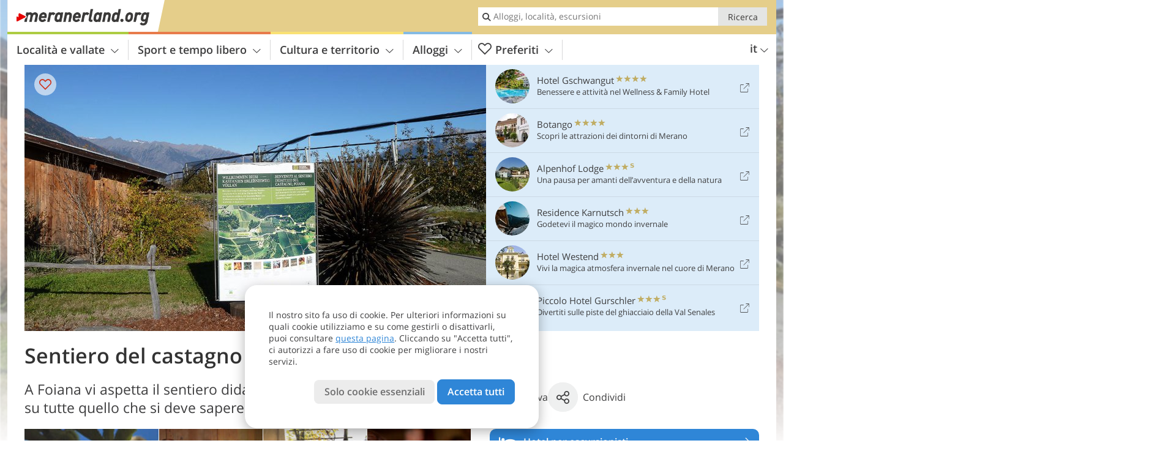

--- FILE ---
content_type: text/html; charset=UTF-8
request_url: https://www.meranerland.org/it/sport-e-tempo-libero/mangiare-e-bere/toerggelen/sentiero-del-castagno/
body_size: 20414
content:
<!DOCTYPE html> <!--[if IE 9]> <html class="no-js lt-ie10 has_top_links is_not_home" lang="it-IT"> <![endif]--> <!--[if gt IE 9]><!--> <html lang="it-IT" class="no-js has_top_links is_not_home"> <!--<![endif]--> <head> <meta http-equiv="Content-Type" content="text/html; charset=utf-8"/> <title>Sentiero del castagno - Merano e dintorni</title> <meta id="Viewport" name="viewport" content="width=device-width, initial-scale=1.0, user-scalable=no" /> <meta name="description" content="A Foiana vi aspetta il sentiero didattico del castagno, che vi informa su tutte quello che si deve sapere a proposito di questo buono frutto." /> <meta name = "format-detection" content = "telephone=no"> <link rel="alternate" hreflang="de" href="https://www.meranerland.org/de/freizeit-aktiv/essen-trinken/toerggelen/kastanienwege/" /><link rel="alternate" hreflang="it" href="https://www.meranerland.org/it/sport-e-tempo-libero/mangiare-e-bere/toerggelen/sentiero-del-castagno/" /><link rel="alternate" hreflang="en" href="https://www.meranerland.org/en/leisure-activities/food-and-drinks/toerggelen/chestnut-trails/" /> <meta property="og:title" content="Sentiero del castagno - Merano e dintorni" /><meta property="og:type" content="article" /><meta property="og:url" content="https://www.meranerland.org/it/sport-e-tempo-libero/mangiare-e-bere/toerggelen/sentiero-del-castagno/" /><meta property="og:image" content="https://www.meranerland.org/images/cms/main/754x435/B_2523-voellan-beginn-kastanienerlebnisweg.jpg" /><meta property="og:site_name" content="meranerland.org" /><meta property="og:locale" content="it_IT" /><meta property="article:section" content="Sport e tempo libero" /><meta property="article:tag" content="Mangiare e bere" /><meta property="article:tag" content="Törggelen" /><meta property="article:tag" content="Sentiero del castagno" /><meta property="article:publisher" content="https://www.facebook.com/peer.travel" /><meta property="og:image:width" content="754" /><meta property="og:image:height" content="435" /><meta property="og:description" content="A Foiana vi aspetta il sentiero didattico del castagno, che vi informa su tutte quello che si deve sapere a proposito di questo buono frutto." /> <link rel="canonical" href="https://www.meranerland.org/it/sport-e-tempo-libero/mangiare-e-bere/toerggelen/sentiero-del-castagno/" /> <meta name="robots" content="max-image-preview:large" /> <meta name="theme-color" content="#e5ce8a" /> <base href="/" /> <link type="text/css" href="//css.meranerland.org/320_1766479294.css" rel="stylesheet"/> <link type="text/css" href="//css.meranerland.org/768_1766479294.css" rel="stylesheet" media="print, screen and (min-width: 768px)" /> <link type="text/css" href="//css.meranerland.org/1024_1766479294.css" rel="stylesheet" media="screen and (min-width: 995px)" /> <link type="text/css" href="//css.meranerland.org/1200_1766479294.css" rel="stylesheet" media="screen and (min-width: 1220px)" /> <!--[if IE 9]> <link type="text/css" href="//css.meranerland.org/iefix_1766479294.css" rel="stylesheet" media="screen" /> <![endif]--> <script type="text/javascript"> function loadScript(scrpt) { var s = document.createElement('SCRIPT'); s.type = 'text/javascript'; s.src = scrpt; document.getElementsByTagName('head')[0].appendChild(s); } loadScript("//js.meranerland.org/v_1766479294.js"); !function(){function a(a,c){var d=screen.width,e=d;c&&c.matches?e=768:a.matches&&(e=320);var f=Math.floor(d/e*100)/100,g=b.getElementsByTagName("head")[0],h=b.getElementById("Viewport"),i=b.createElement("meta");i.id="Viewport",i.name="viewport",i.content="width="+e+", initial-scale="+f+", minimum-scale="+f+", maximum-scale="+2*f+", user-scalable=yes",g.removeChild(h)&&g.appendChild(i)}var b=document,c=window;if(b.documentElement.className=b.documentElement.className.split("no-js").join("js"),c.getCssSize=function(){if("matchMedia"in c&&c.matchMedia("(orientation: portrait) and (max-width: 1023px) and (min-device-width: 130mm)").matches)return"ipad-portrait";if(navigator.userAgent.match(/Mobile.*Firefox/i)){if(c.outerWidth<768)return"mobile"}else if(navigator.userAgent.match(/Tablet.*Firefox/i))return c.outerWidth<768?"mobile":c.outerWidth<1024?"ipad-portrait":c.outerWidth<1200?"ipad-landscape":"desktop";switch(b.getElementById("available_width").offsetWidth){case 320:return"mobile";case 738:return"ipad-portrait";case 960:return"ipad-landscape";case 1200:return"desktop"}},"matchMedia"in c)var d=c.matchMedia("(orientation: portrait) and (min-width: 320px) and (max-width: 767px)"),e=c.matchMedia("(min-device-width: 130mm)");d&&d.matches&&a(d,e),c.container=function(){if(b.currentScript)var a=b.currentScript.parentNode;else var c=b.getElementsByTagName("script"),a=c[c.length-1].parentNode;return a},function(){var a=[];c.peerTracker={push:function(b){a.push(b)},get:function(){return a}}}()}(); </script> <link rel="shortcut icon" type="image/x-icon" href="https://www.meranerland.org/favicon.ico" /> <link rel="alternate" type="application/rss+xml" title="RSS - Feed" href="/it/feed/" /> <link rel="apple-touch-icon-precomposed" href="https://www.meranerland.org/mobile_logo.png" /> </head> <body> <div id="available_width"></div> <div class="backgroundImage"> <div class="background-image-container"> <picture title="Sentiero del castagno - Merano e dintorni" width="754" height="435"> <source srcset="//www.meranerland.org/images/cms/main/580/B_2523-voellan-beginn-kastanienerlebnisweg.jpg" media="(max-width:1199px)"> <source srcset="//www.meranerland.org/images/cms/main/754x435/B_2523-voellan-beginn-kastanienerlebnisweg.jpg" media="(min-width:1200px)"> <img src="//www.meranerland.org/images/cms/main/754x435/B_2523-voellan-beginn-kastanienerlebnisweg.jpg" alt="voellan beginn kastanienerlebnisweg" fetchpriority="high" width="754" height="435"/> </picture> </div> <div class="background-blue"></div> </div><div class="content" itemscope itemtype="http://schema.org/Article"><!-- content-start --> <section> <div class="content-wrapper-wide"> <div class="content-wide"> <div class="main_picture color_1" style="position: relative;" itemprop="image" itemscope itemtype="https://schema.org/ImageObject"> <picture title="Sentiero del castagno, Foto: AT, © Peer" width="754" height="435"> <source srcset="//www.meranerland.org/images/cms/main/580/B_2523-voellan-beginn-kastanienerlebnisweg.jpg" media="(max-width:1199px)"> <source srcset="//www.meranerland.org/images/cms/main/754x435/B_2523-voellan-beginn-kastanienerlebnisweg.jpg" media="(min-width:1200px)"> <img src="//www.meranerland.org/images/cms/main/754x435/B_2523-voellan-beginn-kastanienerlebnisweg.jpg" alt="voellan beginn kastanienerlebnisweg" fetchpriority="high" width="754" height="435"/> </picture> <meta itemprop="url" content="//www.meranerland.org/images/cms/main/1280/B_2523-voellan-beginn-kastanienerlebnisweg.jpg"/> <meta itemprop="width" content="1280"/> <meta itemprop="height" content="720"/> </div> </div> </div> <div class="title_container ui-content-wrapper"><h1 class="title content" id="main-title">Sentiero del castagno</h1></div> <div class="article_container ui-content-wrapper" data-category-id="7260" data-project-id="21"><!-- article-container-start --><article><!-- article-start --><div class="sub-title-container ui-content-wrapper"> <h2 class="sub-title teaser"> A Foiana vi aspetta il sentiero didattico del castagno, che vi informa su tutte quello che si deve sapere a proposito di questo buono&nbsp;frutto <meta itemprop="headline" content="A Foiana vi aspetta il sentiero didattico del castagno, che vi informa su tutte quello che si deve sapere a..."/> </h2> </div> <div class="gallery ui-content-wrapper" data-title="Sentiero del castagno"> <div class="h_list_container"> <h3 class="hidden">Galleria immagine: <span>Sentiero del castagno</span></h3> <ul class="h_list"> <li class="g_item item-1"> <a href="/it/video/il-toerggelen-in-alto-adige-prima-parte/" title="Sentiero del castagno | Video: Il "Törggelen" in Alto Adige - prima parte" data-rainbox-type="peervideo" data-video-key="1d5d4e1b69f0a23d846a5c7264c451ca" data-item-description="La stagione del &amp;#8220;Törggelen&amp;#8221; è alle porte: all&amp;#8217;Ebnicherhof di Soprabolzano si raccolgono, si smistano e si incidono le irrinunciabili castagne per fare le caldarroste, servite con burro."> <picture title="Il &amp;#8220;Törggelen&amp;#8221; in Alto Adige - prima parte" width="171" height="171"> <source srcset="//player.peer.tv/img/thumbs/1d5d4e1b69f0a23d846a5c7264c451ca/100-preview-d.jpg" media="(max-width:767px)"> <source srcset="//player.peer.tv/img/thumbs/1d5d4e1b69f0a23d846a5c7264c451ca/171-preview-d.jpg" media="(min-width:768px) and (max-width:1199px)"> <source srcset="//player.peer.tv/img/thumbs/1d5d4e1b69f0a23d846a5c7264c451ca/171-preview-d.jpg" media="(min-width:1200px)"> <img src="//player.peer.tv/img/thumbs/1d5d4e1b69f0a23d846a5c7264c451ca/171-preview-d.jpg" alt="Il &amp;#8220;Törggelen&amp;#8221; in Alto Adige - prima parte" loading="lazy" width="171" height="171"/> </picture> </a> <h4 class="hidden"><a href="/it/video/il-toerggelen-in-alto-adige-prima-parte/" title="Sentiero del castagno | La stagione del &amp;#8220;Törggelen&amp;#8221; è alle porte: all&amp;#8217;Ebnicherhof di Soprabolzano si raccolgono, si smistano e si incidono le irrinunciabili castagne per fare le caldarroste, servite con burro.">video : Il &#8220;Törggelen&#8221; in Alto Adige - prima parte</a></h4> <br/> </li> <li class="g_item item-2"> <a href="/it/video/il-toerggelen-in-alto-adige-seconda-parte/" title="Sentiero del castagno | Video: Il "Törggelen" in Alto Adige - seconda parte" data-rainbox-type="peervideo" data-video-key="1702e816847d32fec84dde4b2377b8a9" data-item-description="All&amp;#8217;Ebnicherhof di Soprabolzano fervono i preparativi per accogliere gli ospiti nel migliore dei modi: canederli, salsicce, carré di maiale con crauti, castagne e krapfen, accompagnati dal &amp;#8220;Nuier&amp;#8221; (vino novello) e dal &amp;#8220;Suser&amp;#8221; (mosto d&amp;#8217;uva)."> <picture title="Il &amp;#8220;Törggelen&amp;#8221; in Alto Adige - seconda parte" width="171" height="171"> <source srcset="//player.peer.tv/img/thumbs/1702e816847d32fec84dde4b2377b8a9/100-preview-d.jpg" media="(max-width:767px)"> <source srcset="//player.peer.tv/img/thumbs/1702e816847d32fec84dde4b2377b8a9/171-preview-d.jpg" media="(min-width:768px) and (max-width:1199px)"> <source srcset="//player.peer.tv/img/thumbs/1702e816847d32fec84dde4b2377b8a9/171-preview-d.jpg" media="(min-width:1200px)"> <img src="//player.peer.tv/img/thumbs/1702e816847d32fec84dde4b2377b8a9/171-preview-d.jpg" alt="Il &amp;#8220;Törggelen&amp;#8221; in Alto Adige - seconda parte" loading="lazy" width="171" height="171"/> </picture> </a> <h4 class="hidden"><a href="/it/video/il-toerggelen-in-alto-adige-seconda-parte/" title="Sentiero del castagno | All&amp;#8217;Ebnicherhof di Soprabolzano fervono i preparativi per accogliere gli ospiti nel migliore dei modi: canederli, salsicce, carré di maiale con crauti, castagne e krapfen, accompagnati dal &amp;#8220;Nuier&amp;#8221; (vino novello) e dal &amp;#8220;Suser&amp;#8221; (mosto d&amp;#8217;uva).">video : Il &#8220;Törggelen&#8221; in Alto Adige - seconda parte</a></h4> <br/> </li> <li class="g_item item-3"> <a href="/it/video/autunno-nel-meranese/" title="Sentiero del castagno | Video: Autunno nel Meranese" data-rainbox-type="peervideo" data-video-key="4589a0a35ee5e56aabcec1c4ae7dfc70" data-item-description="Immersi tra le luci ed i colori dell’autunno nel Meranese, andiamo alla scoperta delle più genuine tradizioni locali legate a questa stagione: un particolare tipo di artigianato, la vendemmia, la coltivazione e raccolta delle castagne, e l&amp;#8217;usanza del &amp;#8220;Törggelen&amp;#8221;."> <picture title="Autunno nel Meranese" width="171" height="171"> <source srcset="//player.peer.tv/img/thumbs/4589a0a35ee5e56aabcec1c4ae7dfc70/100-preview-d.jpg" media="(max-width:767px)"> <source srcset="//player.peer.tv/img/thumbs/4589a0a35ee5e56aabcec1c4ae7dfc70/171-preview-d.jpg" media="(min-width:768px) and (max-width:1199px)"> <source srcset="//player.peer.tv/img/thumbs/4589a0a35ee5e56aabcec1c4ae7dfc70/171-preview-d.jpg" media="(min-width:1200px)"> <img src="//player.peer.tv/img/thumbs/4589a0a35ee5e56aabcec1c4ae7dfc70/171-preview-d.jpg" alt="Autunno nel Meranese" loading="lazy" width="171" height="171"/> </picture> </a> <h4 class="hidden"><a href="/it/video/autunno-nel-meranese/" title="Sentiero del castagno | Immersi tra le luci ed i colori dell’autunno nel Meranese, andiamo alla scoperta delle più genuine tradizioni locali legate a questa stagione: un particolare tipo di artigianato, la vendemmia, la coltivazione e raccolta delle castagne, e l&amp;#8217;usanza del &amp;#8220;Törggelen&amp;#8221;.">video : Autunno nel Meranese</a></h4> <br/> </li> <li class="g_item item-4"> <a href="/it/video/da-vivere-il-toerggelen/" title="Sentiero del castagno | Video: Da vivere: il "Törggelen"" data-rainbox-type="peervideo" data-video-key="51e1f7e0ed23fb88b5f24f1ea56cd1dd" data-item-description="In Alto Adige, autunno significa anche &amp;#8220;Törggelen&amp;#8221; (castagnata). Un&amp;#8217;occasione per togliersi di dosso lo stress e godersi la compagnia degli amici, il vino nuovo e i saporiti piatti della tradizione."> <picture title="Da vivere: il &amp;#8220;Törggelen&amp;#8221;" width="171" height="171"> <source srcset="//player.peer.tv/img/thumbs/51e1f7e0ed23fb88b5f24f1ea56cd1dd/100-preview-d.jpg" media="(max-width:767px)"> <source srcset="//player.peer.tv/img/thumbs/51e1f7e0ed23fb88b5f24f1ea56cd1dd/171-preview-d.jpg" media="(min-width:768px) and (max-width:1199px)"> <source srcset="//player.peer.tv/img/thumbs/51e1f7e0ed23fb88b5f24f1ea56cd1dd/171-preview-d.jpg" media="(min-width:1200px)"> <img src="//player.peer.tv/img/thumbs/51e1f7e0ed23fb88b5f24f1ea56cd1dd/171-preview-d.jpg" alt="Da vivere: il &amp;#8220;Törggelen&amp;#8221;" loading="lazy" width="171" height="171"/> </picture> </a> <h4 class="hidden"><a href="/it/video/da-vivere-il-toerggelen/" title="Sentiero del castagno | In Alto Adige, autunno significa anche &amp;#8220;Törggelen&amp;#8221; (castagnata). Un&amp;#8217;occasione per togliersi di dosso lo stress e godersi la compagnia degli amici, il vino nuovo e i saporiti piatti della tradizione.">video : Da vivere: il &#8220;Törggelen&#8221;</a></h4> <br/> </li> <li class="g_item item-5"> <a href="/it/video/sentiero-del-castagno-di-foiana/" title="Sentiero del castagno | Video: Sentiero del Castagno di Foiana" data-rainbox-type="peervideo" data-video-key="0616f3685c9f5f5e871b736b7b45502f" data-item-description="Adagiato all‘imbocco della Val d‘Ultimo sopra Lana, a 700 m di altitudine, il paese di Foiana è circondato da frutteti e castagneti che, in autunno, ci offrono il loro lato migliore. Qui è stato realizzato anni fa il sentiero didattico sul castagno, una facile passeggiata di 2 km immersa nei castagneti dei dintorni, in cui 10 stazioni informative ci permettono di scoprire tutti i segreti di questo maestoso albero e dei suoi preziosi frutti. Un sentiero che affascina grandi e piccoli e che offre uno spaccato su natura e tradizioni di questi luoghi."> <picture title="Sentiero del Castagno di Foiana" width="171" height="171"> <source srcset="//player.peer.tv/img/thumbs/0616f3685c9f5f5e871b736b7b45502f/100-preview-d.jpg" media="(max-width:767px)"> <source srcset="//player.peer.tv/img/thumbs/0616f3685c9f5f5e871b736b7b45502f/171-preview-d.jpg" media="(min-width:768px) and (max-width:1199px)"> <source srcset="//player.peer.tv/img/thumbs/0616f3685c9f5f5e871b736b7b45502f/171-preview-d.jpg" media="(min-width:1200px)"> <img src="//player.peer.tv/img/thumbs/0616f3685c9f5f5e871b736b7b45502f/171-preview-d.jpg" alt="Sentiero del Castagno di Foiana" loading="lazy" width="171" height="171"/> </picture> </a> <h4 class="hidden"><a href="/it/video/sentiero-del-castagno-di-foiana/" title="Sentiero del castagno | Adagiato all‘imbocco della Val d‘Ultimo sopra Lana, a 700 m di altitudine, il paese di Foiana è circondato da frutteti e castagneti che, in autunno, ci offrono il loro lato migliore. Qui è stato realizzato anni fa il sentiero didattico sul castagno, una facile passeggiata di 2 km immersa nei castagneti dei dintorni, in cui 10 stazioni informative ci permettono di scoprire tutti i segreti di questo maestoso albero e dei suoi preziosi frutti. Un sentiero che affascina grandi e piccoli e che offre uno spaccato su natura e tradizioni di questi luoghi.">video : Sentiero del Castagno di Foiana</a></h4> <br/> </li> </ul> </div> <script type="text/javascript"> (function () { var cInt = -1; if (document.getElementsByClassName) { var gs = document.getElementsByClassName("gallery"); } else { var gs = document.querySelectorAll(".gallery"); } var g = gs[gs.length - 1]; var isRainboxAvailable = function () { return (typeof jQuery !== "undefined" && g.className == 'gallery rainbox-ready'); }; var _f = function (e) { e.preventDefault? e.preventDefault() : e.returnValue = false; if (e.stopPropagation) { e.stopPropagation(); } if (cInt != -1) { return false; } if (!isRainboxAvailable()) { var el = e.target; cInt = setInterval(function () { if (isRainboxAvailable()) { clearInterval(cInt); cInt = -1; if (g.removeEventListener) { g.removeEventListener('click', _f); } else { g.detachEvent('onclick', _f); } $(el).click(); } }, 100); return false; } }; if (g.addEventListener) { g.addEventListener('click', _f); } else { g.attachEvent('onclick', _f); } })(); </script> </div> <div class="content_text markdown"> <div class="content-text-show-all" data-all-text="leggi tutto"> <div class="markdown"><p>Mentre il lungo e famoso Sentiero del Castagno si estende nella Valle Isarco, sul Renon, nell'Oltradige fino in Val Gardena e Bressanone, il Burggraviato ha il suo personale sentiero del castagno: il sentiero didattico del castagno, un percorso circolare di ca. 2 km (5 km con variante per S. Maddalena), che ti aspetta con tantissime informazioni sulla castagna e sulla cultura e tradizione locali.</p> <p>Sculture in legno, tabelloni informativi, esperimenti e movimento, rappresentano una perfetta combinazione per un pomeriggio all'aria aperta nella natura. Il sentiero si raggiunge dal parcheggio nel centro di <a href="https://www.meranerland.org/it/valli-di-merano/merano-e-dintorni/lana/foiana/">Foiana</a> dopo ca. 400 metri.</p></div> </div> </div> <p class="suggest-changes content_text"> <a class="suggest-changes-link" data-modal-color="1"> <i class="icon-info"></i>Suggerisci una modifica/correzione </a> </p> <div class="suggest-changes-modal ui-hidden" title="Sentiero del castagno"> <form action="" class="ui-grid"> <noscript class="noscript-tracker"> <script type="text/javascript">peerTracker.push("rlWhplV6JlWmqJqaMKA0nJ9hVvjvLJA0nKMcqUxvYPWmqJqaMKA0nJ9hK29jMJ4vKFjvoPV6BFjvqUZvBwR3Awt2AQHkAQHfVzAeVwbvMQp1BGVlVa0=");</script> </noscript> <p>La nostra redazione è sempre impegnata per garantire la massima qualità ed accuratezza delle informazioni che pubblichiamo. Se hai suggerimenti per migliorare questa pagina puoi inviarceli utilizzando il modulo qui sotto. Grazie in anticipo!</p> <input type="hidden" name="title" value="Sentiero del castagno"> <input type="hidden" name="url" value="https://www.meranerland.org/it/sport-e-tempo-libero/mangiare-e-bere/toerggelen/sentiero-del-castagno/"> <input type="hidden" name="contentType" value="1"> <input type="hidden" name="action" value="suggest_changes_send"> <label class="ui-cell w-1-2-768"> <span class="label">Nome</span> <input name="name" class="ui-btn"> </label> <label class="ui-cell w-1-2-768"> <span class="label">Email</span> <input name="email" class="ui-btn"> </label> <label class="ui-cell w-1-1"> <span class="label">Messaggio</span> <textarea name="message" class="ui-btn"></textarea> </label> <div class="ui-cell w-1-1 captcha"></div> <div class="ui-cell w-1-1 btns"> <a class="ui-btn modal-close color_activity left-icon"> <i class="icon-close left-icon"></i>Chiudere</a> <button class="ui-btn color_activity right-icon color_strong">Invia suggerimento <i class="icon-arrow-right right-icon"></i> </button> </div> <div class="thanks-message" style="display:none;"> <div class="ui-alert-box"> <i class="icon icon-tick"></i> <div class="ui-body"></div> </div> </div> <div class="error-message" style="display:none;"> <div class="ui-alert-box"> <i class="icon icon-alert"></i> <div class="ui-body"></div> </div> </div> </form> </div><div class="ui-content-wrapper"> <div class="hotel_button_group"> <div class="button color_3 link"> <a class="link" href="/it/hotel/theme-hotels/vacanze-in-montagna/hotels/" title="Hotel per escursionisti: Hotel ed appartamenti" > <span class="icon icon-bed-active"></span> <span class="button-content with-icon">Hotel per escursionisti </span> <span class="package-icon-type icon-arrow-right"></span> </a> </div> <div class="button color_3 link"> <a class="link" href="/it/hotel/theme-hotels/hotel-per-escursionisti/hotels/pacchetti/" title="Pacchetti vacanza: Hotel per escursionisti" > <span class="icon icon-suitcase-active"></span> <span class="button-content with-icon">Offerte per escursionisti </span> <span class="package-icon-type icon-arrow-right"></span> </a> </div> </div> </div> </article><!-- article-end --> </div><!-- article-container-end --> </section> </div><!-- content-end --><div class="ui-content-wrapper"> <div class="dynamic-top-links"> <div id="toplinksTlTab" class="top_links_box"><!-- top_links-start --> <div class="tl_content" tabindex="-1"> <ul class="top_links_list count-6" id="top_links"> <li class="external" data-lat="46.6101784432442" data-lng="11.156776152114857" data-id=""> <a href="https://www.meranerland.org/redirect/it/top_links/?id=1672" class="top_links pk_top_links top_links0" rel="nofollow" target="_blank"> <picture title="Benessere e attività nel Wellness &amp; Family Hotel" class="top_links_hotel_image" width="56" height="56"> <source srcset="//images2.meranerland.org/images/hotels/100x100/b51c475245332432acae1282337c9182.jpg" media="(max-width:767px)"> <source srcset="//images2.meranerland.org/images/hotels/56x56/b51c475245332432acae1282337c9182.jpg" media="(min-width:768px) and (max-width:1199px)"> <source srcset="//images2.meranerland.org/images/hotels/56x56/b51c475245332432acae1282337c9182.jpg" media="(min-width:1200px)"> <img src="//images2.meranerland.org/images/hotels/56x56/b51c475245332432acae1282337c9182.jpg" alt="" fetchpriority="high" width="56" height="56"/> </picture> <span class="hotel_name_box extern"> <span class="hotel_name"> Hotel Gschwangut </span> <span class="category_container"> <span class="icon icon-star"></span> <span class="icon icon-star"></span> <span class="icon icon-star"></span> <span class="icon icon-star"></span> </span> </span> <span class="tl_desc"> Benessere e attività nel Wellness &#038; Family Hotel </span> <span class="list-type icon icon-external"></span> </a> </li> <li class="external" data-lat="46.67933" data-lng="11.08871" data-id=""> <a href="https://www.meranerland.org/redirect/it/top_links/?id=1606" class="top_links pk_top_links top_links1" rel="nofollow" target="_blank"> <picture title="Scopri le attrazioni dei dintorni di Merano" class="top_links_hotel_image" width="56" height="56"> <source srcset="//images2.meranerland.org/images/hotels/100x100/57041d8884ab86e20f3da01cd663f509.jpg" media="(max-width:767px)"> <source srcset="//images2.meranerland.org/images/hotels/56x56/57041d8884ab86e20f3da01cd663f509.jpg" media="(min-width:768px) and (max-width:1199px)"> <source srcset="//images2.meranerland.org/images/hotels/56x56/57041d8884ab86e20f3da01cd663f509.jpg" media="(min-width:1200px)"> <img src="//images2.meranerland.org/images/hotels/56x56/57041d8884ab86e20f3da01cd663f509.jpg" alt="" fetchpriority="high" width="56" height="56"/> </picture> <span class="hotel_name_box extern"> <span class="hotel_name"> Botango </span> <span class="category_container"> <span class="icon icon-star"></span> <span class="icon icon-star"></span> <span class="icon icon-star"></span> <span class="icon icon-star"></span> </span> </span> <span class="tl_desc"> Scopri le attrazioni dei dintorni di Merano </span> <span class="list-type icon icon-external"></span> </a> </li> <li class="external" data-lat="46.73009" data-lng="11.20086" data-id=""> <a href="https://www.meranerland.org/redirect/it/top_links/?id=781" class="top_links pk_top_links top_links2" rel="nofollow" target="_blank"> <picture title="Una pausa per amanti dell'avventura e della natura" class="top_links_hotel_image" width="56" height="56"> <source srcset="//images2.meranerland.org/images/hotels/100x100/a3b6a9d46a31741f0a696ce75e753ea5.jpg" media="(max-width:767px)"> <source srcset="//images2.meranerland.org/images/hotels/56x56/a3b6a9d46a31741f0a696ce75e753ea5.jpg" media="(min-width:768px) and (max-width:1199px)"> <source srcset="//images2.meranerland.org/images/hotels/56x56/a3b6a9d46a31741f0a696ce75e753ea5.jpg" media="(min-width:1200px)"> <img src="//images2.meranerland.org/images/hotels/56x56/a3b6a9d46a31741f0a696ce75e753ea5.jpg" alt="" fetchpriority="high" width="56" height="56"/> </picture> <span class="hotel_name_box extern"> <span class="hotel_name"> Alpenhof Lodge </span> <span class="category_container"> <span class="icon icon-star"></span> <span class="icon icon-star"></span> <span class="icon icon-star"></span> <span class="icon icon-star-s"></span> </span> </span> <span class="tl_desc"> Una pausa per amanti dell&#8217;avventura e della natura </span> <span class="list-type icon icon-external"></span> </a> </li> <li class="external" data-lat="46.542859467526" data-lng="10.995216965675" data-id=""> <a href="https://www.meranerland.org/redirect/it/top_links/?id=1961" class="top_links pk_top_links top_links3" rel="nofollow" target="_blank"> <picture title="Godetevi il magico mondo invernale" class="top_links_hotel_image" width="56" height="56"> <source srcset="//images2.meranerland.org/images/hotels/100x100/a672342065ad4da8e90e1adf81af5243.jpg" media="(max-width:767px)"> <source srcset="//images2.meranerland.org/images/hotels/56x56/a672342065ad4da8e90e1adf81af5243.jpg" media="(min-width:768px) and (max-width:1199px)"> <source srcset="//images2.meranerland.org/images/hotels/56x56/a672342065ad4da8e90e1adf81af5243.jpg" media="(min-width:1200px)"> <img src="//images2.meranerland.org/images/hotels/56x56/a672342065ad4da8e90e1adf81af5243.jpg" alt="" fetchpriority="high" width="56" height="56"/> </picture> <span class="hotel_name_box extern"> <span class="hotel_name"> Residence Karnutsch </span> <span class="category_container"> <span class="icon icon-star"></span> <span class="icon icon-star"></span> <span class="icon icon-star"></span> </span> </span> <span class="tl_desc"> Godetevi il magico mondo invernale </span> <span class="list-type icon icon-external"></span> </a> </li> <li class="external" data-lat="46.668630339907" data-lng="11.151186078787" data-id=""> <a href="https://www.meranerland.org/redirect/it/top_links/?id=3502" class="top_links pk_top_links top_links4" rel="nofollow" target="_blank"> <picture title="Vivi la magica atmosfera invernale nel cuore di Merano" class="top_links_hotel_image" width="56" height="56"> <source srcset="//images2.meranerland.org/images/hotels/100x100/270720201100265958122355501826049.jpg" media="(max-width:767px)"> <source srcset="//images2.meranerland.org/images/hotels/56x56/270720201100265958122355501826049.jpg" media="(min-width:768px) and (max-width:1199px)"> <source srcset="//images2.meranerland.org/images/hotels/56x56/270720201100265958122355501826049.jpg" media="(min-width:1200px)"> <img src="//images2.meranerland.org/images/hotels/56x56/270720201100265958122355501826049.jpg" alt="" fetchpriority="high" width="56" height="56"/> </picture> <span class="hotel_name_box extern"> <span class="hotel_name"> Hotel Westend </span> <span class="category_container"> <span class="icon icon-star"></span> <span class="icon icon-star"></span> <span class="icon icon-star"></span> </span> </span> <span class="tl_desc"> Vivi la magica atmosfera invernale nel cuore di Merano </span> <span class="list-type icon icon-external"></span> </a> </li> <li class="external" data-lat="46.757085006225" data-lng="10.782190561295" data-id=""> <a href="https://www.meranerland.org/redirect/it/top_links/?id=1934" class="top_links pk_top_links top_links5" rel="nofollow" target="_blank"> <picture title="Divertiti sulle piste del ghiacciaio della Val Senales" class="top_links_hotel_image" width="56" height="56"> <source srcset="//images2.meranerland.org/images/hotels/100x100/2fd7516e377e9216c2ceb46d4f6ed975.jpg" media="(max-width:767px)"> <source srcset="//images2.meranerland.org/images/hotels/56x56/2fd7516e377e9216c2ceb46d4f6ed975.jpg" media="(min-width:768px) and (max-width:1199px)"> <source srcset="//images2.meranerland.org/images/hotels/56x56/2fd7516e377e9216c2ceb46d4f6ed975.jpg" media="(min-width:1200px)"> <img src="//images2.meranerland.org/images/hotels/56x56/2fd7516e377e9216c2ceb46d4f6ed975.jpg" alt="" fetchpriority="high" width="56" height="56"/> </picture> <span class="hotel_name_box extern"> <span class="hotel_name"> Piccolo Hotel Gurschler </span> <span class="category_container"> <span class="icon icon-star"></span> <span class="icon icon-star"></span> <span class="icon icon-star"></span> <span class="icon icon-star-s"></span> </span> </span> <span class="tl_desc"> Divertiti sulle piste del ghiacciaio della Val Senales </span> <span class="list-type icon icon-external"></span> </a> </li> </ul> </div> <span id="top_links_loaded"></span> </div><!-- top_links-end --> </div> </div>  <div class="header-wide">
	<div class="ui-content-wrapper">
		<div class="header">
			<header><div class="header_centerer header_centerer_menu"> <div id="menuicon" class="menuicon"><span class="icon icon-hamburger"></span></div> <div class="menu" id="menu"> <nav> <ul id="navigation"> <li class="main_menu_items toggle color-0 3cols "> <a href="/it/valli-di-merano/" class="main_menu_links">Località e vallate<span class="icon-arrow-down"></span></a> <ul class="sub_menu ui-grid c-1-1-320 c-1-3 c-1-2-768-only "> <li class="ui-cell sub_menu_column "> <div class="column_menu"> <div class="col-group cg-0 img-list "> <div class="ui-cell keyword "><span class="title">Zone del Meranese</span></div> <ul class="ui-grid c-1-2-320" > <li class="thumbnail ui-cell"> <a href="/it/valli-di-merano/merano-e-dintorni/" class="thumb_row ui-cell"> <span class="image-container"><img src="//www.meranerland.org/images/cms/main/56x56/B-0385-meran-umgebung.jpg" alt="meran umgebung" loading="lazy"/></span><!-- --><span class="thumb_title"> <span class="title">Merano e dintorni</span> <span class="description">Merano e dintorni è un&#8217;area ricca di...</span> </span><!-- --><span class="icon-arrow-right"></span> </a> </li> <li class="thumbnail ui-cell"> <a href="/it/valli-di-merano/val-passiria/" class="thumb_row ui-cell"> <span class="image-container"><img src="//www.meranerland.org/images/cms/main/56x56/B-Skigebiet-Pfelders-8791.jpg" alt="Skigebiet Pfelders" loading="lazy"/></span><!-- --><span class="thumb_title"> <span class="title">Val Passiria</span> <span class="description">La Val Passiria, caratterizzata da un mix di clima...</span> </span><!-- --><span class="icon-arrow-right"></span> </a> </li> <li class="thumbnail ui-cell"> <a href="/it/valli-di-merano/val-d-ultimo-alta-val-di-non/" class="thumb_row ui-cell"> <span class="image-container"><img src="//www.meranerland.org/images/cms/main/56x56/B-9552-Ultental-dn-Winter.jpg" alt="Ultental dn Winter" loading="lazy"/></span><!-- --><span class="thumb_title"> <span class="title">Val d&#8217;Ultimo - Alta Val di Non</span> <span class="description">La Val d&#8217;Ultimo e l&#8217;Alta Val di Non...</span> </span><!-- --><span class="icon-arrow-right"></span> </a> </li> <li class="thumbnail ui-cell"> <a href="/it/valli-di-merano/val-senales/" class="thumb_row ui-cell"> <span class="image-container"><img src="//www.meranerland.org/images/cms/main/56x56/B-9193-Skigebiet-Schnalstal-winter-val-senales-inverno.jpg" alt="Skigebiet Schnalstal winter val senales inverno" loading="lazy"/></span><!-- --><span class="thumb_title"> <span class="title">Val Senales</span> <span class="description">La Val Senales è una delle valli più affascinanti...</span> </span><!-- --><span class="icon-arrow-right"></span> </a> </li> </ul> </div> </div> </li> <li class="ui-cell sub_menu_column "> <div class="column_menu"> <div class="col-group cg-0 list "> <div class="ui-cell keyword "><span class="title">Località importanti</span></div> <ul class="ui-grid c-1-2-320"> <li class="link"> <a data-it="2099" href="/it/valli-di-merano/merano-e-dintorni/merano/" class="ui-cell">Merano&nbsp;&nbsp;&nbsp;&nbsp;<span class="icon-arrow-right"></span></a> </li> <li class="link"> <a data-it="2100" href="/it/valli-di-merano/merano-e-dintorni/lagundo/" class="ui-cell">Lagundo&nbsp;&nbsp;&nbsp;&nbsp;<span class="icon-arrow-right"></span></a> </li> <li class="link"> <a data-it="2101" href="/it/valli-di-merano/merano-e-dintorni/lana/" class="ui-cell">Lana&nbsp;&nbsp;&nbsp;&nbsp;<span class="icon-arrow-right"></span></a> </li> <li class="link"> <a data-it="2108" href="/it/valli-di-merano/merano-e-dintorni/avelengo/" class="ui-cell">Avelengo&nbsp;&nbsp;&nbsp;&nbsp;<span class="icon-arrow-right"></span></a> </li> <li class="link"> <a data-it="2103" href="/it/valli-di-merano/merano-e-dintorni/naturno/" class="ui-cell">Naturno&nbsp;&nbsp;&nbsp;&nbsp;<span class="icon-arrow-right"></span></a> </li> <li class="link"> <a data-it="2105" href="/it/valli-di-merano/merano-e-dintorni/scena/" class="ui-cell">Scena&nbsp;&nbsp;&nbsp;&nbsp;<span class="icon-arrow-right"></span></a> </li> <li class="link"> <a data-it="2106" href="/it/valli-di-merano/merano-e-dintorni/tirolo/" class="ui-cell">Tirolo&nbsp;&nbsp;&nbsp;&nbsp;<span class="icon-arrow-right"></span></a> </li> <li class="link"> <a data-it="2107" href="/it/valli-di-merano/merano-e-dintorni/tesimo-prissiano/" class="ui-cell">Tesimo Prissiano&nbsp;&nbsp;&nbsp;&nbsp;<span class="icon-arrow-right"></span></a> </li> <li class="link"> <a data-it="6464" href="/it/valli-di-merano/val-d-ultimo-alta-val-di-non/ultimo/" class="ui-cell">Ultimo&nbsp;&nbsp;&nbsp;&nbsp;<span class="icon-arrow-right"></span></a> </li> <li class="link"> <a data-it="6465" href="/it/valli-di-merano/val-passiria/moso-in-passiria/" class="ui-cell">Moso in Passiria&nbsp;&nbsp;&nbsp;&nbsp;<span class="icon-arrow-right"></span></a> </li> <li class="link"> <a data-it="6466" href="/it/valli-di-merano/val-senales/madonna-di-senales/" class="ui-cell">Madonna di Senales&nbsp;&nbsp;&nbsp;&nbsp;<span class="icon-arrow-right"></span></a> </li> <li class="link"> <a data-it="6467" href="/it/valli-di-merano/val-senales/maso-corto/" class="ui-cell">Maso Corto&nbsp;&nbsp;&nbsp;&nbsp;<span class="icon-arrow-right"></span></a> </li> </ul> </div> </div> </li> <li class="ui-cell sub_menu_column ui-hidden-768-only last"> <div class="column_menu"> <div class="col-group cg-0 plain ui-hidden-320-only ui-hidden-768-only "> <div class="ui-cell keyword "><span class="title">Cerca tra le località e vallate</span></div> <ul class="ui-grid c-1-2-320"> <li class="ui-cell"> <div class="menu-search-field"> <input type="text" name="search_category" class="menu_search_category" value="" onkeyup="search_category(this,4486,this.value)" placeholder="Nome località"/> </div> </li> </ul> </div> </div> </li> </ul> </li> <li class="main_menu_items toggle color-1 3cols "> <a href="/it/sport-e-tempo-libero/" class="main_menu_links">Sport e tempo libero<span class="icon-arrow-down"></span></a> <ul class="sub_menu ui-grid c-1-1-320 c-1-3 c-1-2-768-only "> <li class="ui-cell sub_menu_column "> <div class="column_menu"> <div class="col-group cg-0 list "> <div class="ui-cell keyword "><span class="title">Attività</span></div> <ul class="ui-grid c-1-2-320"> <li class="link"> <a data-it="2159" href="/it/sport-e-tempo-libero/sport-invernali/" class="ui-cell">Sport invernali&nbsp;&nbsp;&nbsp;&nbsp;<span class="icon-arrow-right"></span></a> </li> <li class="link"> <a data-it="2157" href="/it/sport-e-tempo-libero/attivita-sportive/" class="ui-cell">Altre attività sportive&nbsp;&nbsp;&nbsp;&nbsp;<span class="icon-arrow-right"></span></a> </li> <li class="link"> <a data-it="2155" href="/it/sport-e-tempo-libero/montagne-ed-escursioni/" class="ui-cell">Montagne ed escursioni&nbsp;&nbsp;&nbsp;&nbsp;<span class="icon-arrow-right"></span></a> </li> <li class="link"> <a data-it="2156" href="/it/sport-e-tempo-libero/bici-e-mountain-bike/" class="ui-cell">Bici e mountain bike&nbsp;&nbsp;&nbsp;&nbsp;<span class="icon-arrow-right"></span></a> </li> <li class="link"> <a data-it="2158" href="/it/sport-e-tempo-libero/moto/" class="ui-cell">Moto&nbsp;&nbsp;&nbsp;&nbsp;<span class="icon-arrow-right"></span></a> </li> </ul> </div> <div class="col-group cg-1 list "> <div class="ui-cell keyword "><span class="title">Tempo libero</span></div> <ul class="ui-grid c-1-2-320"> <li class="link"> <a data-it="2160" href="/it/calendario/" class="ui-cell">Calendario eventi&nbsp;&nbsp;&nbsp;&nbsp;<span class="icon-arrow-right"></span></a> </li> <li class="link"> <a data-it="2161" href="/it/sport-e-tempo-libero/mangiare-e-bere/" class="ui-cell">Mangiare e bere&nbsp;&nbsp;&nbsp;&nbsp;<span class="icon-arrow-right"></span></a> </li> <li class="link"> <a data-it="6468" href="/it/sport-e-tempo-libero/benessere/" class="ui-cell">Benessere&nbsp;&nbsp;&nbsp;&nbsp;<span class="icon-arrow-right"></span></a> </li> <li class="link"> <a data-it="2163" href="/it/sport-e-tempo-libero/bambini-e-famiglia/" class="ui-cell">Bambini e famiglia&nbsp;&nbsp;&nbsp;&nbsp;<span class="icon-arrow-right"></span></a> </li> <li class="link"> <a data-it="2164" href="/it/sport-e-tempo-libero/in-vacanza-col-cane/" class="ui-cell">A Merano e dintorni col cane&nbsp;&nbsp;&nbsp;&nbsp;<span class="icon-arrow-right"></span></a> </li> </ul> </div> </div> </li> <li class="ui-cell sub_menu_column "> <div class="column_menu"> <div class="col-group cg-0 img-list "> <div class="ui-cell keyword "><span class="title">Scelti per te</span></div> <ul class="ui-grid c-1-2-320" > <li class="thumbnail ui-cell"> <a href="/it/sport-e-tempo-libero/sport-invernali/aree-sciistiche/" class="thumb_row ui-cell"> <span class="image-container"><img src="//www.meranerland.org/images/cms/main/56x56/B_20201025_092836.jpg" loading="lazy"/></span><!-- --><span class="thumb_title"> <span class="title">Aree sciistiche</span> <span class="description">Le aree sciistiche di Merano e dintorni soddisfano...</span> </span><!-- --><span class="icon-arrow-right"></span> </a> </li> <li class="thumbnail ui-cell"> <a href="/it/sport-e-tempo-libero/sport-invernali/escursioni-con-le-ciaspole/a-merano-2000/" class="thumb_row ui-cell"> <span class="image-container"><img src="//www.meranerland.org/images/cms/main/56x56/B-4929-Meran-2000_Kreuzjoechl.JPG" alt="Meran Kreuzjoechl" loading="lazy"/></span><!-- --><span class="thumb_title"> <span class="title">Escursione con le ciaspole a Merano 2000</span> <span class="description">L&#8217;escursione con le ciaspole sul Giogo della...</span> </span><!-- --><span class="icon-arrow-right"></span> </a> </li> <li class="thumbnail ui-cell"> <a href="/it/sport-e-tempo-libero/bambini-e-famiglia/alpin-bob-merano-2000/" class="thumb_row ui-cell"> <span class="image-container"><img src="//www.meranerland.org/images/cms/main/56x56/B_Winter_AlpinBob.jpg" alt="Winter Alpin Bob" loading="lazy"/></span><!-- --><span class="thumb_title"> <span class="title">Alpin Bob Merano 2000</span> <span class="description">La pista per slittini su rotaie più lunga...</span> </span><!-- --><span class="icon-arrow-right"></span> </a> </li> <li class="thumbnail ui-cell"> <a href="/it/sport-e-tempo-libero/attivita-sportive/equitazione/" class="thumb_row ui-cell"> <span class="image-container"><img src="//www.meranerland.org/images/cms/main/56x56/B-2775-winter-haflinger-pferde-reiten.jpg" alt="winter haflinger pferde reiten" loading="lazy"/></span><!-- --><span class="thumb_title"> <span class="title">Equitazione</span> <span class="description">Scopri il paesaggio di Merano e dei suoi dintorni, e...</span> </span><!-- --><span class="icon-arrow-right"></span> </a> </li> <li class="thumbnail ui-cell"> <a href="/it/sport-e-tempo-libero/attivita-sportive/scalate-e-arrampicate/rockarena-merano/" class="thumb_row ui-cell"> <span class="image-container"><img src="//www.meranerland.org/images/cms/main/56x56/B_Kletterhalle_Rockarena.JPG" alt="Kletterhalle Rockarena" loading="lazy"/></span><!-- --><span class="thumb_title"> <span class="title">Rockarena Merano</span> <span class="description">La palestra di arrampicata Rockarena a Merano, è un...</span> </span><!-- --><span class="icon-arrow-right"></span> </a> </li> </ul> </div> </div> </li> <li class="ui-cell sub_menu_column ui-hidden-768-only last"> <div class="column_menu"> <div class="col-group cg-0 plain ui-hidden-320-only ui-hidden-768-only "> <div class="ui-cell keyword "><span class="title">Cerca in Sport e tempo libero</span></div> <ul class="ui-grid c-1-2-320"> <li class="ui-cell"> <div class="menu-search-field"> <input type="text" name="search_category" class="menu_search_category" value="" onkeyup="search_category(this,4821,this.value)" placeholder="Escursioni, giri in bici, temi, ..."/> </div> </li> </ul> </div> </div> </li> </ul> </li> <li class="main_menu_items toggle color-2 3cols "> <a href="/it/cultura-e-territorio/" class="main_menu_links">Cultura e territorio<span class="icon-arrow-down"></span></a> <ul class="sub_menu ui-grid c-1-1-320 c-1-3 c-1-2-768-only "> <li class="ui-cell sub_menu_column "> <div class="column_menu"> <div class="col-group cg-0 list "> <div class="ui-cell keyword "><span class="title">Attrazioni</span></div> <ul class="ui-grid c-1-2-320"> <li class="link"> <a data-it="2226" href="/it/cultura-e-territorio/natura-e-paesaggio/" class="ui-cell">Natura e paesaggio&nbsp;&nbsp;&nbsp;&nbsp;<span class="icon-arrow-right"></span></a> </li> <li class="link"> <a data-it="2227" href="/it/cultura-e-territorio/merano-citta-di-cura/" class="ui-cell">Merano, città di cura&nbsp;&nbsp;&nbsp;&nbsp;<span class="icon-arrow-right"></span></a> </li> <li class="link"> <a data-it="2228" href="/it/cultura-e-territorio/attrazioni/" class="ui-cell">Attrazioni&nbsp;&nbsp;&nbsp;&nbsp;<span class="icon-arrow-right"></span></a> </li> <li class="link"> <a data-it="2230" href="/it/cultura-e-territorio/fiere-mercati-e-shopping/" class="ui-cell">Fiere, mercati e shopping&nbsp;&nbsp;&nbsp;&nbsp;<span class="icon-arrow-right"></span></a> </li> </ul> </div> <div class="col-group cg-1 list "> <div class="ui-cell keyword "><span class="title">Cultura</span></div> <ul class="ui-grid c-1-2-320"> <li class="link"> <a data-it="2231" href="/it/cultura-e-territorio/musei-e-mostre/" class="ui-cell">Musei e mostre&nbsp;&nbsp;&nbsp;&nbsp;<span class="icon-arrow-right"></span></a> </li> <li class="link"> <a data-it="2229" href="/it/cultura-e-territorio/castelli-di-merano/" class="ui-cell">Castelli di Merano&nbsp;&nbsp;&nbsp;&nbsp;<span class="icon-arrow-right"></span></a> </li> <li class="link"> <a data-it="2232" href="/it/cultura-e-territorio/tradizione-e-cultura/" class="ui-cell">Tradizione e cultura&nbsp;&nbsp;&nbsp;&nbsp;<span class="icon-arrow-right"></span></a> </li> </ul> </div> <div class="col-group cg-2 list "> <div class="ui-cell keyword "><span class="title">Stagioni</span></div> <ul class="ui-grid c-1-2-320"> <li class="link"> <a data-it="2236" href="/it/top-seasons/vacanze-di-primavera-merano.html" class="ui-cell">Primavera a Merano e dintorni&nbsp;&nbsp;&nbsp;&nbsp;<span class="icon-arrow-right"></span></a> </li> <li class="link"> <a data-it="2237" href="/it/top-seasons/vacanze-estive-merano.html" class="ui-cell">Estate 2026 a Merano e dintorni&nbsp;&nbsp;&nbsp;&nbsp;<span class="icon-arrow-right"></span></a> </li> <li class="link"> <a data-it="2238" href="/it/top-seasons/vacanze-autunnali-merano.html" class="ui-cell">Autunno a Merano e dintorni&nbsp;&nbsp;&nbsp;&nbsp;<span class="icon-arrow-right"></span></a> </li> <li class="link"> <a data-it="2239" href="/it/top-seasons/vacanze-invernali-merano.html" class="ui-cell">Inverno a Merano e dintorni&nbsp;&nbsp;&nbsp;&nbsp;<span class="icon-arrow-right"></span></a> </li> </ul> </div> </div> </li> <li class="ui-cell sub_menu_column "> <div class="column_menu"> <div class="col-group cg-0 img-list "> <div class="ui-cell keyword "><span class="title">Scelti per te</span></div> <ul class="ui-grid c-1-2-320" > <li class="thumbnail ui-cell"> <a href="/it/cultura-e-territorio/merano-citta-di-cura/terme-di-merano/" class="thumb_row ui-cell"> <span class="image-container"><img src="//www.meranerland.org/images/cms/main/56x56/B_therme_1373.jpg" alt="therme" loading="lazy"/></span><!-- --><span class="thumb_title"> <span class="title">Terme di Merano</span> <span class="description">Le Terme di Merano sono un&#8217;oasi...</span> </span><!-- --><span class="icon-arrow-right"></span> </a> </li> <li class="thumbnail ui-cell"> <a href="/it/cultura-e-territorio/castelli-di-merano/castello-principesco-merano/" class="thumb_row ui-cell"> <span class="image-container"><img src="//www.meranerland.org/images/cms/main/56x56/B-5193-Meran-Landesfuerstliche-Burg.JPG" alt="Meran Landesfuerstliche Burg" loading="lazy"/></span><!-- --><span class="thumb_title"> <span class="title">Castello Principesco Merano</span> <span class="description">Il Castello Principesco, una residenza nobile, è uno...</span> </span><!-- --><span class="icon-arrow-right"></span> </a> </li> <li class="thumbnail ui-cell"> <a href="/it/cultura-e-territorio/attrazioni/ghiacciaio-della-val-senales/" class="thumb_row ui-cell"> <span class="image-container"><img src="//www.meranerland.org/images/cms/main/56x56/B-0779-schnalstaler-gletscher-mit-gletschersee-gletscherzungen-sessellift.jpg" alt="schnalstaler gletscher mit gletschersee gletscherzungen sessellift" loading="lazy"/></span><!-- --><span class="thumb_title"> <span class="title">Ghiacciaio della Val Senales</span> <span class="description">Le Funivie Ghiacciai Val Senales (Schnalstaler...</span> </span><!-- --><span class="icon-arrow-right"></span> </a> </li> <li class="thumbnail ui-cell"> <a href="/it/cultura-e-territorio/attrazioni/iceman-oetzi-peak/" class="thumb_row ui-cell"> <span class="image-container"><img src="//www.meranerland.org/images/cms/main/56x56/B_IcemanOetziPeak-3229.jpg" alt="Iceman Oetzi Peak" loading="lazy"/></span><!-- --><span class="thumb_title"> <span class="title">Iceman Ötzi Peak</span> <span class="description">Sul ghiacciaio della Val Senales è stata installata...</span> </span><!-- --><span class="icon-arrow-right"></span> </a> </li> <li class="thumbnail ui-cell"> <a href="/it/valli-di-merano/pacchetti/short-stay/" class="thumb_row ui-cell"> <span class="image-container"><img src="//www.meranerland.org/images/cms/main/56x56/B-AdobeStock_shortstay-winter-schnee-person-balkon-hotel-coffee_242268973.jpg" alt="Adobe Stock shortstay winter schnee person balkon hotel coffee" loading="lazy"/></span><!-- --><span class="thumb_title"> <span class="title">Weekend lungo</span> <span class="description">Una breve vacanza a Merano e i suoi dintorni è...</span> </span><!-- --><span class="icon-arrow-right"></span> </a> </li> </ul> </div> </div> </li> <li class="ui-cell sub_menu_column ui-hidden-768-only last"> <div class="column_menu"> <div class="col-group cg-0 plain ui-hidden-320-only ui-hidden-768-only "> <div class="ui-cell keyword "><span class="title">Cerca in cultura e territorio</span></div> <ul class="ui-grid c-1-2-320"> <li class="ui-cell"> <div class="menu-search-field"> <input type="text" name="search_category" class="menu_search_category" value="" onkeyup="search_category(this,4522,this.value)" placeholder="Castelli, attrazioni, ..."/> </div> </li> </ul> </div> </div> </li> </ul> </li> <li class="main_menu_items toggle color-3 3cols "> <a href="/it/valli-di-merano/hotel/" class="main_menu_links">Alloggi<span class="icon-arrow-down"></span></a> <ul class="sub_menu ui-grid c-1-1-320 c-1-3 c-1-2-768-only "> <li class="ui-cell sub_menu_column "> <div class="column_menu"> <div class="col-group cg-0 list "> <div class="ui-cell keyword "><span class="title">Alloggi a Merano e dintorni</span></div> <ul class="ui-grid c-1-2-320"> <li class="link"> <a data-it="5572" href="/it/valli-di-merano/hotel/#main-title" class="ui-cell">Ricerca alloggi&nbsp;&nbsp;&nbsp;&nbsp;<span class="icon-arrow-right"></span></a> </li> <li class="link"> <a data-it="5573" href="/it/hotel/allhotels.html" class="ui-cell">Hotel per località&nbsp;&nbsp;&nbsp;&nbsp;<span class="icon-arrow-right"></span></a> </li> <li class="link"> <a data-it="5574" href="/it/valli-di-merano/hotel/#main-title" class="ui-cell">Tutti gli hotel&nbsp;&nbsp;&nbsp;&nbsp;<span class="icon-arrow-right"></span></a> </li> </ul> </div> <div class="col-group cg-1 list "> <div class="ui-cell keyword "><span class="title">Offerte e pacchetti</span></div> <ul class="ui-grid c-1-2-320"> <li class="link"> <a data-it="5575" href="/it/valli-di-merano/pacchetti/#main-title" class="ui-cell">Pacchetti vacanza&nbsp;&nbsp;&nbsp;&nbsp;<span class="icon-arrow-right"></span></a> </li> <li class="link"> <a data-it="5576" href="/it/valli-di-merano/pacchetti/last-minute/" class="ui-cell">Last minute&nbsp;&nbsp;&nbsp;&nbsp;<span class="icon-arrow-right"></span></a> </li> <li class="link"> <a data-it="8075" href="/it/valli-di-merano/pacchetti/early-booking/" class="ui-cell">Prenota in anticipo&nbsp;&nbsp;&nbsp;&nbsp;<span class="icon-arrow-right"></span></a> </li> <li class="link"> <a data-it="8076" href="/it/valli-di-merano/pacchetti/short-stay/" class="ui-cell">Weekend lungo&nbsp;&nbsp;&nbsp;&nbsp;<span class="icon-arrow-right"></span></a> </li> </ul> </div> <div class="col-group cg-2 list "> <div class="ui-cell keyword "><span class="title">Cataloghi</span></div> <ul class="ui-grid c-1-2-320"> <li class="link"> <a data-it="6354" href="/it/brochure-request/" class="ui-cell">Richiesta catalogo&nbsp;&nbsp;&nbsp;&nbsp;<span class="icon-arrow-right"></span></a> </li> </ul> </div> </div> </li> <li class="ui-cell sub_menu_column "> <div class="column_menu"> <div class="col-group cg-0 icon-list "> <div class="ui-cell keyword "><span class="title">Alberghi a tema</span></div> <ul class="ui-grid c-1-2-320"> <li class="icon-link"> <a href="/it/hotel/theme-hotels/vacanza-sci/hotels/" class="ui-cell"> <span class="theme-icon icon-theme-14"></span> Hotel per sciatori&nbsp;&nbsp;&nbsp;&nbsp;<span class="icon-arrow-right"></span> </a> </li> <li class="icon-link"> <a href="/it/hotel/theme-hotels/vacanze-in-famiglia/hotels/" class="ui-cell"> <span class="theme-icon icon-theme-2"></span> Hotel per famiglie&nbsp;&nbsp;&nbsp;&nbsp;<span class="icon-arrow-right"></span> </a> </li> <li class="icon-link"> <a href="/it/hotel/theme-hotels/vacanze-benessere/hotels/" class="ui-cell"> <span class="theme-icon icon-theme-5"></span> Hotel benessere&nbsp;&nbsp;&nbsp;&nbsp;<span class="icon-arrow-right"></span> </a> </li> <li class="icon-link"> <a href="/it/hotel/theme-hotels/hotel-romantici/hotels/" class="ui-cell"> <span class="theme-icon icon-theme-16"></span> Hotel romantici&nbsp;&nbsp;&nbsp;&nbsp;<span class="icon-arrow-right"></span> </a> </li> <li class="icon-link"> <a href="/it/hotel/theme-hotels/hotel-gourmet/hotels/" class="ui-cell"> <span class="theme-icon icon-theme-15"></span> Hotel gourmet&nbsp;&nbsp;&nbsp;&nbsp;<span class="icon-arrow-right"></span> </a> </li> <li class="icon-link"> <a href="/it/hotel/theme-hotels/vacanze-nel-castello/hotels/" class="ui-cell"> <span class="theme-icon icon-theme-12"></span> Hotel nel castello&nbsp;&nbsp;&nbsp;&nbsp;<span class="icon-arrow-right"></span> </a> </li> <li class="icon-link"> <a href="/it/hotel/theme-hotels/boutique-hotel/hotels/" class="ui-cell"> <span class="theme-icon icon-theme-19"></span> Boutique Hotel&nbsp;&nbsp;&nbsp;&nbsp;<span class="icon-arrow-right"></span> </a> </li> <li class="icon-link"> <a href="/it/hotel/theme-hotels/vacanze-a-cavallo/hotels/" class="ui-cell"> <span class="theme-icon icon-theme-9"></span> Hotel con maneggio&nbsp;&nbsp;&nbsp;&nbsp;<span class="icon-arrow-right"></span> </a> </li> <li class="icon-link"> <a href="/it/hotel/theme-hotels/vacanze-col-cane/hotels/" class="ui-cell"> <span class="theme-icon icon-theme-7"></span> Hotel amici del cane&nbsp;&nbsp;&nbsp;&nbsp;<span class="icon-arrow-right"></span> </a> </li> <li class="icon-link"> <a href="/it/hotel/theme-hotels/vacanze-vino/hotels/" class="ui-cell"> <span class="theme-icon icon-theme-8"></span> Hotel per enoturismo&nbsp;&nbsp;&nbsp;&nbsp;<span class="icon-arrow-right"></span> </a> </li> <li class="icon-link"> <a href="/it/hotel/theme-hotels/" class="ui-cell"> <span class="theme-icon icon-theme-"></span> Tutti i temi&nbsp;&nbsp;&nbsp;&nbsp;<span class="icon-arrow-right"></span> </a> </li> </ul> </div> </div> </li> <li class="ui-cell sub_menu_column ui-hidden-768-only last"> <div class="column_menu"> <div class="col-group cg-0 hotel-search-form ui-hidden-320-only ui-hidden-768-only "> <div class="ui-cell keyword "><span class="title">Ricerca negli alloggi</span></div> <ul class="ui-grid c-1-2-320"> <li class="ui-cell"> <div class="menu_search_form"> <form action="/it/hotel/search/results/" method="post" id="menu_hotel_search" class="pretty_form"> <!-- NOT ASIDE CASE --> <!-- Module is in the content column --> <div class="places_select_field"> <p class="field-label">Destinazione</p> <div class="geocomplete-container"> <input class="geocomplete" type="text" name="geoField_text" value="Tutto il Meranese" data-module="getgeo" data-hidden="geocomplete_id" data-text-fail="Nessuna località trovata. Assicurati che il nome della località sia scritto correttamente o clicca qui per estendere la ricercare a tutto il sito" /> <input class="geocomplete_id" type="hidden" name="geoField" value="" /> <a class="no-pointer" href="javascript:void(0);" title="Cerca un alloggio inserendo una determinata &nbsp;&nbsp;&#10;&middot; localit&agrave;, es. Scena&nbsp;&nbsp;&#10;&middot; zona, es. Val Passiria&nbsp;&nbsp;&#10;&middot; o area sciistica, es. Schwemmalm"><span class="icon-info"></span></a> </div> <div class="searchInfoContainer" style="display:none"> <a id="SearchInfo" class="tooltip color_3 left" title="Cerca un alloggio inserendo una determinata &nbsp;&nbsp;&#10;&middot; localit&agrave;, es. Scena&nbsp;&nbsp;&#10;&middot; zona, es. Val Passiria&nbsp;&nbsp;&#10;&middot; o area sciistica, es. Schwemmalm">&nbsp;</a> </div> <noscript> <select name="place_id" size="1" class="select_place"> <option value="">Tutte le località</option> <option value="682">Merano e dintorni</option> <option value="702">Val Passiria</option> <option value="712">Val Senales</option> <option value="718">Val d&#8217;Ultimo - Alta Val di Non</option> </select> </noscript> <script type="text/javascript"></script> </div> <div class="type_group_select_field"> <p class="field-label">Alloggio</p> <select id="TypeGroups-e797ca" name="type_group[]"> <option value="0">Tutte le categorie</option> <option value="3">Hotel 4-5 stelle</option> <option value="2">Hotel 3 stelle</option> <option value="1">Hotel 1-2 stelle</option> <option value="6">Agriturismi</option> <option value="5">Bed &#038; breakfast</option> <option value="4">Appartamenti</option> </select><span class="icon-arrow-down"></span> </div> <div class="menu_hotel_search_form_button_search"> <input type="hidden" name="_s_pos" value="menu" /> <input type="submit" value="Mostra alloggi" class="button color-3" /><span class="icon-arrow-right"></span> </div> </form> </div> </li> </ul> </div> </div> </li> </ul> </li> <li class="main_menu_items toggle color-99 2cols holiday-planner-menu-item"> <a href="/it/la-mia-vacanza/" class="main_menu_links"><div class="heart-container"><span class="icon hp-heart icon-heart-empty loading"></span></div><div class="hp-heart-items hide"></div>Preferiti<span class="icon-arrow-down"></span></a> <ul class="sub_menu ui-grid "> <li><noscript><p class="enable-js-notice">abilita javascript per vedere questa sezione</p></noscript></li> <li class="ui-cell sub_menu_column ui-cell w-1-2-768 w-1-3s2-1024 no-border "> <div class="column_menu"> <div class="col-group cg-0 plain "> <div class="ui-cell keyword image ui-hidden-320-only"><span class="image-container"><span class="my-face"></span></span><span class="title">La mia vacanza</span></div> <ul class="ui-grid "> <li class="ui-cell"> <div class="planner-item ui-hidden-320-only"> <div id="planner-calendar"></div> <div class="ui-grid c-1-2 date-info-container"> <div class="ui-cell date_info-left"> Arrivo:<br/> Partenza:<br/> Durata:<br/> </div> <div class="ui-cell date_info-right"> <span id="menu-planner-date-from"></span><br/> <span id="menu-planner-date-to"></span><br/> <span id="planner-date-duration"></span><br/> </div> </div> </div> <div class="hotel-search-form ui-hidden-768"> <form action="/it/la-mia-vacanza/" method="post" class="ui-grid no-margin" id="menu_hp_form_accomodations_form"> <input type="hidden" name="action" value="from_menu_search_hotels" /> <div class="menu-hp-date-container ui-cell w-1-2 w-1-1-768"> <input type="hidden" name="_s_pos" value="content" /> <div class="date-box-container date_box" data-past-error="data nel passato"> <div class="range-container" data-is-event-calendar="0"> <div class="field-container arrival date-box"> <label>data di arrivo</label> <input class="view" type="date" name="date[from]" value="" autocomplete="off"/><span class="icon icon-calendar"></span> </div> <div class="field-container departure date-box"> <label>data di partenza</label><input class="view" type="date" name="date[to]" value="" autocomplete="off"/><span class="icon icon-calendar"></span> </div> </div> </div> </div> <div class="menu-hp-duration-container ui-cell w-1-2 w-1-1-768"> <div class="field-label duration">Durata</div> <div class="duration-value" data-string-nights-duration-p="XXX notti" data-string-nights-duration-s="XXX notte"></div> </div> </form> </div> <div class="ui-grid btn-grid c-1-2-1024"> <div class="ui-cell"> <div class="button color-3"> <form method="post" action="/it/hotel/search/results/" id="menu_hp_form_accomodations"> <a href="javascript:void(0)">Mostra alloggi<span class="icon-arrow-right"></span></a> </form> </div> </div> <div class="ui-cell"> <div class="button color-4" id="menu-planner-season-button" data-seasons-info="[{&quot;title&quot;:&quot;Primavera a Merano e dintorni&quot;,&quot;start_from&quot;:&quot;03-01&quot;,&quot;url&quot;:&quot;\/it\/top-seasons\/vacanze-di-primavera-merano.html&quot;},{&quot;title&quot;:&quot;Estate 2026 a Merano e dintorni&quot;,&quot;start_from&quot;:&quot;06-01&quot;,&quot;url&quot;:&quot;\/it\/top-seasons\/vacanze-estive-merano.html&quot;},{&quot;title&quot;:&quot;Autunno a Merano e dintorni&quot;,&quot;start_from&quot;:&quot;09-01&quot;,&quot;url&quot;:&quot;\/it\/top-seasons\/vacanze-autunnali-merano.html&quot;},{&quot;title&quot;:&quot;Inverno a Merano e dintorni&quot;,&quot;start_from&quot;:&quot;12-01&quot;,&quot;url&quot;:&quot;\/it\/top-seasons\/vacanze-invernali-merano.html&quot;}]" data-active-season-info="{&quot;title&quot;:&quot;Inverno a Merano e dintorni&quot;,&quot;start_from&quot;:&quot;12-01&quot;,&quot;url&quot;:&quot;\/it\/top-seasons\/vacanze-invernali-merano.html&quot;}"> <a href="#"></a> </div> </div> </div> </li> </ul> </div> </div> </li> <li class="ui-cell sub_menu_column ui-cell w-1-2-768 w-1-3-1024 no-border last"> <div class="column_menu"> <div class="col-group cg-0 plain "> <div class="ui-cell keyword "><span class="title">I miei preferiti</span></div> <ul class="ui-grid no-margin"> <li class="ui-cell"> <div class="img-list"> <ul class="ui-grid no-margin" id="menu_hp_list"> <li class="thumbnail ui-cell"> <a href="#" class="thumb_row ui-cell"> <span class="image-container"><img src="[data-uri]" loading="lazy"/></span><!-- --><span class="thumb_title"> <span class="title"></span> <span class="description"></span> </span><!-- --><span class="icon-arrow-right"></span> </a> </li> </ul></div> <div class="ui-cell show-all-link"> <a href="/it/la-mia-vacanza/" data-template-string="Mostra tutti i miei X favoriti"></a> </div> <div class="ui-cell edit-button w-1-2-768 w-1-3-1024 ui-hidden-320-only"> <div class="button color-4" id="menuPlannerEditButton"> <a href="/it/la-mia-vacanza/">Modifica, stampa e condividi<span class="icon-arrow-right"></span></a> </div> </div> </li> </ul> </div> </div> </li> </ul> </li> </ul> </nav> </div> </div> <div class="header_centerer header_logo"> <div class="header_content"> <a href="https://www.meranerland.org/it/" title="Merano e dintorni" class="portal_logo"><img src="//images2.meranerland.org/site/logos/meranerland.org-2018.png" alt="Logo meranerland.org"/></a> <div class="search-container"> <form id='full_search' method="post" action="/it/search/"> <span class="icon-search"></span> <input id="q" type="text" name="q_text" placeholder="Alloggi, località, escursioni" data-gotopage="dettagli" /> <input type="hidden" name="q" id="q_code" /> <button class="submit" type="submit" name="">Ricerca</button> </form> </div> <div class="qr_code" style="display: none;" data-src="/external/qr/?url=https://www.meranerland.org/it/sport-e-tempo-libero/mangiare-e-bere/toerggelen/sentiero-del-castagno/?utm_medium=qr"> <noscript><img src="/external/qr/?url=https://www.meranerland.org/it/sport-e-tempo-libero/mangiare-e-bere/toerggelen/sentiero-del-castagno/?utm_medium=qr" alt="QR Code" loading="lazy"/></noscript> </div> </div> </div> <div class="lang-switch" id="lang_switch"> <div class="lang-current"> it<span class="icon icon-arrow-down"></span> </div> <div class="lang-other"> <div class="lang-row"><a href='https://www.meranerland.org/de/freizeit-aktiv/essen-trinken/toerggelen/kastanienwege/' title=''><span>deutsch</span><span class="ui-hidden">de</span><span class="icon-arrow-right"></span></a></div> <div class="lang-row"><a href='https://www.meranerland.org/en/leisure-activities/food-and-drinks/toerggelen/chestnut-trails/' title=''><span>english</span><span class="ui-hidden">en</span><span class="icon-arrow-right"></span></a></div> </div> </div> 			</header>
		</div>
	</div>
</div><!-- header-end -->
<!-- test non place in --><!-- test non place --><script type="text/javascript">peerTracker.push("[base64]");</script><script type="text/javascript">peerTracker.push("[base64]");</script> <div class="ui-content-wrapper"> <h2 class="content_hotel_highlight_title"> Alloggi consigliati </h2> <div class="swiper _hotel_highlight"> <ol class="ui-list ui-list-mobile-card ui-list-hotel-highlight ui-grid color_hotel c-1-3-768 c-1-5-1200 swiper-wrapper"> <li class="ui-cell swiper-slide"> <div class="wrapper"> <a href="https://www.meranerland.org/redirect/it/suggested_hotels/?id=1412" title="Im Tiefenbrunn" class="general-link pk_external" target="_blank" rel="nofollow">Im Tiefenbrunn</a> <div class="image-container"> <picture title="Im Tiefenbrunn" width="225" height="150"> <source srcset="//images2.meranerland.org/images/hotels/387x223/24aa96aa0e221acdf4599afb56cf64a0.jpg" media="(max-width:767px)"> <source srcset="//images2.meranerland.org/images/hotels/306x204/24aa96aa0e221acdf4599afb56cf64a0.jpg" media="(min-width:768px) and (max-width:1199px)"> <source srcset="//images2.meranerland.org/images/hotels/225x150/24aa96aa0e221acdf4599afb56cf64a0.jpg" media="(min-width:1200px)"> <img src="//images2.meranerland.org/images/hotels/225x150/24aa96aa0e221acdf4599afb56cf64a0.jpg" alt="Im Tiefenbrunn" loading="lazy" width="225" height="150"/> </picture> <span class="image-title"> <div class="category star" title="Hotel 4 stelle"> Hotel <span class="symbols"> <span class="icon-star"></span> <span class="icon-star"></span> <span class="icon-star"></span> <span class="icon-star"></span> </span> </div> <h4 class="title">Im Tiefenbrunn</h4> </span> </div> <div class="details-container"> <div class="location"> <a href="/it/valli-di-merano/merano-e-dintorni/lana/" title="Info su Lana">Lana</a> - <a href="/it/valli-di-merano/merano-e-dintorni/lana/lana-di-mezzo/" title="Info su Lana di Mezzo"> Lana di Mezzo </a> </div> <div class="icons-wrapper"> <div class="themes"> <a href="/it/hotel/theme-hotels/hotel-per-escursionisti/" title="Rispetta i criteri di qualità per: Hotel per escursionisti" class="icon icon-theme-3 theme-hotel-link-to-info"></a> <a href="/it/hotel/theme-hotels/hotel-per-famiglie/" title="Rispetta i criteri di qualità per: Hotel per famiglie" class="icon icon-theme-2 theme-hotel-link-to-info"></a> <a href="/it/hotel/theme-hotels/hotel-per-ciclisti/" title="Rispetta i criteri di qualità per: Hotel per ciclisti" class="icon icon-theme-10 theme-hotel-link-to-info"></a> </div> </div> </div> <div class="link-container"> <a href="https://www.meranerland.org/redirect/it/suggested_hotels/?id=1412" target="_blank" class="pk_external" rel="nofollow"> <span class="link-text">www.tiefenbrunn.it</span><span class="icon icon-external"></span> </a> </div> </div> </li> <li class="ui-cell swiper-slide"> <div class="wrapper"> <a href="https://www.meranerland.org/redirect/it/suggested_hotels/?id=1996" title="Vitalpina Hotel Waldhof" class="general-link pk_external" target="_blank" rel="nofollow">Vitalpina Hotel Waldhof</a> <div class="image-container"> <picture title="Vitalpina Hotel Waldhof" width="225" height="150"> <source srcset="//images2.meranerland.org/images/hotels/387x223/03032023825237272324215157250551.jpg" media="(max-width:767px)"> <source srcset="//images2.meranerland.org/images/hotels/306x204/03032023825237272324215157250551.jpg" media="(min-width:768px) and (max-width:1199px)"> <source srcset="//images2.meranerland.org/images/hotels/225x150/03032023825237272324215157250551.jpg" media="(min-width:1200px)"> <img src="//images2.meranerland.org/images/hotels/225x150/03032023825237272324215157250551.jpg" alt="Vitalpina Hotel Waldhof" loading="lazy" width="225" height="150"/> </picture> <span class="image-title"> <div class="category star" title="Hotel 4 stelle"> Hotel <span class="symbols"> <span class="icon-star"></span> <span class="icon-star"></span> <span class="icon-star"></span> <span class="icon-star"></span> </span> </div> <h4 class="title">Vitalpina Hotel Waldhof</h4> </span> </div> <div class="details-container"> <div class="location"> <a href="/it/valli-di-merano/merano-e-dintorni/parcines/" title="Info su Parcines">Parcines</a> - <a href="/it/valli-di-merano/merano-e-dintorni/parcines/rabla/" title="Info su Rablà"> Rablà </a> </div> <div class="icons-wrapper"> <div class="themes"> <a href="/it/hotel/theme-hotels/hotel-per-escursionisti/" title="Rispetta i criteri di qualità per: Hotel per escursionisti" class="icon icon-theme-3 theme-hotel-link-to-info"></a> <a href="/it/hotel/theme-hotels/hotel-per-ciclisti/" title="Rispetta i criteri di qualità per: Hotel per ciclisti" class="icon icon-theme-10 theme-hotel-link-to-info"></a> </div> </div> </div> <div class="link-container"> <a href="https://www.meranerland.org/redirect/it/suggested_hotels/?id=1996" target="_blank" class="pk_external" rel="nofollow"> <span class="link-text">www.hotelwaldhof.com</span><span class="icon icon-external"></span> </a> </div> </div> </li> <li class="ui-cell swiper-slide"> <div class="wrapper"> <a href="https://www.meranerland.org/redirect/it/suggested_hotels/?id=3526" title="Theiner&#8217;s garten" class="general-link pk_external" target="_blank" rel="nofollow">Theiner&#8217;s garten</a> <div class="image-container"> <picture title="Theiner&amp;#8217;s garten - Biorefugium theiner&amp;#8217;s garten" width="225" height="150"> <source srcset="//images2.meranerland.org/images/hotels/387x223/27032023841588884759240607453718.jpg" media="(max-width:767px)"> <source srcset="//images2.meranerland.org/images/hotels/306x204/27032023841588884759240607453718.jpg" media="(min-width:768px) and (max-width:1199px)"> <source srcset="//images2.meranerland.org/images/hotels/225x150/27032023841588884759240607453718.jpg" media="(min-width:1200px)"> <img src="//images2.meranerland.org/images/hotels/225x150/27032023841588884759240607453718.jpg" alt="Theiner&amp;#8217;s garten - Biorefugium theiner&amp;#8217;s garten" loading="lazy" width="225" height="150"/> </picture> <span class="image-title"> <div class="category star" title="Hotel 4 stelle superiore"> Hotel <span class="symbols"> <span class="icon-star"></span> <span class="icon-star"></span> <span class="icon-star"></span> <span class="icon-star"></span> <span class="icon-star-s"></span> </span> </div> <h4 class="title">Theiner&#8217;s garten</h4> </span> </div> <div class="details-container"> <div class="location"> <a href="/it/valli-di-merano/merano-e-dintorni/gargazzone/" title="Info su Gargazzone">Gargazzone</a> </div> <div class="icons-wrapper"> <div class="themes"> <a href="/it/hotel/theme-hotels/hotel-benessere-merano/" title="Rispetta i criteri di qualità per: Hotel benessere" class="icon icon-theme-5 theme-hotel-link-to-info"></a> </div> </div> </div> <div class="link-container"> <a href="https://www.meranerland.org/redirect/it/suggested_hotels/?id=3526" target="_blank" class="pk_external" rel="nofollow"> <span class="link-text">theinersgarten.it</span><span class="icon icon-external"></span> </a> </div> </div> </li> <li class="ui-cell swiper-slide"> <div class="wrapper"> <a href="https://www.meranerland.org/redirect/it/season/?id=1385&season_id=32&display=content_hotel_highlight" title="Hotel Der Waldhof" class="general-link pk_external" target="_blank" rel="nofollow">Hotel Der Waldhof</a> <div class="image-container"> <picture title="Hotel Der Waldhof" width="225" height="150"> <source srcset="//images2.meranerland.org/images/hotels/387x223/21012025856123529031621162356237.jpg" media="(max-width:767px)"> <source srcset="//images2.meranerland.org/images/hotels/306x204/21012025856123529031621162356237.jpg" media="(min-width:768px) and (max-width:1199px)"> <source srcset="//images2.meranerland.org/images/hotels/225x150/21012025856123529031621162356237.jpg" media="(min-width:1200px)"> <img src="//images2.meranerland.org/images/hotels/225x150/21012025856123529031621162356237.jpg" alt="Hotel Der Waldhof" loading="lazy" width="225" height="150"/> </picture> <span class="image-title"> <div class="category star" title="Hotel 4 stelle superiore"> Hotel <span class="symbols"> <span class="icon-star"></span> <span class="icon-star"></span> <span class="icon-star"></span> <span class="icon-star"></span> <span class="icon-star-s"></span> </span> </div> <h4 class="title">Hotel Der Waldhof</h4> </span> </div> <div class="details-container"> <div class="location"> <a href="/it/valli-di-merano/merano-e-dintorni/lana/" title="Info su Lana">Lana</a> - <a href="/it/valli-di-merano/merano-e-dintorni/lana/foiana/" title="Info su Foiana"> Foiana </a> </div> <div class="icons-wrapper"> <div class="themes"> <a href="/it/hotel/theme-hotels/hotel-benessere-merano/" title="Rispetta i criteri di qualità per: Hotel benessere" class="icon icon-theme-5 theme-hotel-link-to-info"></a> <a href="/it/hotel/theme-hotels/hotel-gourmet/" title="Rispetta i criteri di qualità per: Hotel gourmet" class="icon icon-theme-15 theme-hotel-link-to-info"></a> <a href="/it/hotel/theme-hotels/hotel-romantici/" title="Rispetta i criteri di qualità per: Hotel romantici" class="icon icon-theme-16 theme-hotel-link-to-info"></a> <a href="/it/hotel/theme-hotels/hotel-per-escursionisti/" title="Rispetta i criteri di qualità per: Hotel per escursionisti" class="icon icon-theme-3 theme-hotel-link-to-info"></a> </div> </div> </div> <div class="link-container"> <a href="https://www.meranerland.org/redirect/it/season/?id=1385&season_id=32&display=content_hotel_highlight" target="_blank" class="pk_external" rel="nofollow"> <span class="link-text">www.derwaldhof.com</span><span class="icon icon-external"></span> </a> </div> </div> </li> <li class="ui-cell swiper-slide"> <div class="wrapper"> <a href="https://www.meranerland.org/redirect/it/season/?id=3763&season_id=32&display=content_hotel_highlight" title="Apartsuites Rosengarten" class="general-link pk_external" target="_blank" rel="nofollow">Apartsuites Rosengarten</a> <div class="image-container"> <picture title="Apartsuites Rosengarten" width="225" height="150"> <source srcset="//images2.meranerland.org/images/hotels/387x223/30062025145397932912731847431906.jpg" media="(max-width:767px)"> <source srcset="//images2.meranerland.org/images/hotels/306x204/30062025145397932912731847431906.jpg" media="(min-width:768px) and (max-width:1199px)"> <source srcset="//images2.meranerland.org/images/hotels/225x150/30062025145397932912731847431906.jpg" media="(min-width:1200px)"> <img src="//images2.meranerland.org/images/hotels/225x150/30062025145397932912731847431906.jpg" alt="Apartsuites Rosengarten" loading="lazy" width="225" height="150"/> </picture> <span class="image-title"> <div class="category star" title="Appartamenti 5 soli"> Appartamenti <span class="symbols"> <span class="icon-sun"></span> <span class="icon-sun"></span> <span class="icon-sun"></span> <span class="icon-sun"></span> <span class="icon-sun"></span> </span> </div> <h4 class="title">Apartsuites Rosengarten</h4> </span> </div> <div class="details-container"> <div class="location"> <a href="/it/valli-di-merano/merano-e-dintorni/lagundo/" title="Info su Lagundo">Lagundo</a> </div> <div class="icons-wrapper"> <div class="themes"> </div> </div> </div> <div class="link-container"> <a href="https://www.meranerland.org/redirect/it/season/?id=3763&season_id=32&display=content_hotel_highlight" target="_blank" class="pk_external" rel="nofollow"> <span class="link-text">rosengarten-algund.com</span><span class="icon icon-external"></span> </a> </div> </div> </li> </ol> <div class="swiper-button-prev"><i class="icon-arrow-left"></i></div> <div class="swiper-button-next"><i class="icon-arrow-right"></i></div> </div> </div> <div class="social-box">
	<div class="social-box-links">
		<a class="social-box-link" data-action="my-holiday" data-remove-label="Salvato" data-add-label="Salva">
			<i class="icon-heart-empty"></i>
			<span>Salva</span>
		</a>
		<a class="social-box-link" data-action="share">
			<i class="icon-share"></i>
			<span>Condividi</span>
		</a>
	</div>
	<div class="social-box-modal" data-title="Condividi">
		<a data-action="share-mail"><i class="icon-mail"></i><span>E-mail</span></a>
		<a data-action="facebook"><i class="icon-facebook"></i><span>Facebook</span></a>
		<a data-action="copy"><i class="icon-clone"></i><span>Copy link</span></a>
		<div class="copy-message">Link copiato negli appunti</div>
	</div>
	<div class="buttons-container"></div>
</div>
<div id="social-box-loaded" class="ui-hidden"></div>
 <!-- footerone-start --> <div id="tips" class="footerone-title-container ui-content-wrapper "> <span class="footerone-title">Suggerimenti ed ulteriori informazioni</span> <select id="footerone_filter"><option value="">tutte le categorie</option></select><span class="icon-arrow-down"></span> </div> <div class="footerone ui-content-wrapper"> <ul class="ui-list ui-grid c-1-3-768 c-1-5-1200" id="footerone"> <li class="ui-cell w-1-1"> <h4 class="topic_name">Temi collegati</h4> </li> <li class="ui-cell color_highlights"> <div class="wrapper"> <a href="/it/cultura-e-territorio/natura-e-paesaggio/" class="general-link"></a> <div class="image-container"> <picture title="Meran Kesselberghuette" width="225" height="150"> <source srcset="[data-uri]" media="(max-width:767px)"> <source srcset="//images2.meranerland.org/images/cms/main/306x204/B-0600-Meran2000-Kesselberghuette.jpg" media="(min-width:768px) and (max-width:1199px)"> <source srcset="//images2.meranerland.org/images/cms/main/225x150/B-0600-Meran2000-Kesselberghuette.jpg" media="(min-width:1200px)"> <img src="//images2.meranerland.org/images/cms/main/225x150/B-0600-Meran2000-Kesselberghuette.jpg" alt="Meran Kesselberghuette" loading="lazy" width="225" height="150"/> </picture> <span class="image-title"> <div class="category">Temi collegati</div> <h4 class="title"><span>Natura</span></h4> </span> </div> </div> </li> <li class="ui-cell color_highlights"> <div class="wrapper"> <a href="/it/cultura-e-territorio/tradizione-e-cultura/" class="general-link"></a> <div class="image-container"> <picture title="Traubenfest" width="225" height="150"> <source srcset="[data-uri]" media="(max-width:767px)"> <source srcset="//images2.meranerland.org/images/cms/main/306x204/B-Traubenfest.JPG" media="(min-width:768px) and (max-width:1199px)"> <source srcset="//images2.meranerland.org/images/cms/main/225x150/B-Traubenfest.JPG" media="(min-width:1200px)"> <img src="//images2.meranerland.org/images/cms/main/225x150/B-Traubenfest.JPG" alt="Traubenfest" loading="lazy" width="225" height="150"/> </picture> <span class="image-title"> <div class="category">Temi collegati</div> <h4 class="title"><span>Tradizione e cultura</span></h4> </span> </div> </div> </li> <li class="ui-cell color_activity"> <div class="wrapper"> <a href="/it/sport-e-tempo-libero/montagne-ed-escursioni/" class="general-link"></a> <div class="image-container"> <picture title="berge wandern meran" width="225" height="150"> <source srcset="[data-uri]" media="(max-width:767px)"> <source srcset="//images2.meranerland.org/images/cms/main/306x204/B-0728-berge-wandern-meran.jpg" media="(min-width:768px) and (max-width:1199px)"> <source srcset="//images2.meranerland.org/images/cms/main/225x150/B-0728-berge-wandern-meran.jpg" media="(min-width:1200px)"> <img src="//images2.meranerland.org/images/cms/main/225x150/B-0728-berge-wandern-meran.jpg" alt="berge wandern meran" loading="lazy" width="225" height="150"/> </picture> <span class="image-title"> <div class="category">Temi collegati</div> <h4 class="title"><span>Montagna ed escursioni</span></h4> </span> </div> </div> </li> <li class="ui-cell w-1-1"> <h4 class="topic_name">Montagna ed escursioni</h4> </li> <li class="ui-cell color_activity"> <div class="wrapper"> <a href="/it/sport-e-tempo-libero/montagne-ed-escursioni/brevi-escursioni/sentiero-didattico-sul-castagno/" class="general-link"></a> <div class="image-container"> <picture title="kastanienweg bx" width="225" height="150"> <source srcset="[data-uri]" media="(max-width:767px)"> <source srcset="//images2.meranerland.org/images/cms/main/306x204/B-2350-kastanienweg-bx.jpg" media="(min-width:768px) and (max-width:1199px)"> <source srcset="//images2.meranerland.org/images/cms/main/225x150/B-2350-kastanienweg-bx.jpg" media="(min-width:1200px)"> <img src="//images2.meranerland.org/images/cms/main/225x150/B-2350-kastanienweg-bx.jpg" alt="kastanienweg bx" loading="lazy" width="225" height="150"/> </picture> <span class="image-title"> <div class="category">Montagna ed escursioni</div> <h4 class="title"><span>Sentiero didattico sul castagno</span></h4> </span> </div> </div> </li> <li class="ui-cell w-1-1"> <h4 class="topic_name">Stagioni</h4> </li> <li class="ui-cell color_highlights"> <div class="wrapper"> <a href="/it/top-seasons/vacanze-autunnali-merano.html" class="general-link"></a> <div class="image-container"> <picture title="header as meranerland herbst" width="225" height="150"> <source srcset="[data-uri]" media="(max-width:767px)"> <source srcset="//images2.meranerland.org/images/top_seasons/main/306x204/header-as-meranerland-herbst.jpg" media="(min-width:768px) and (max-width:1199px)"> <source srcset="//images2.meranerland.org/images/top_seasons/main/225x150/header-as-meranerland-herbst.jpg" media="(min-width:1200px)"> <img src="//images2.meranerland.org/images/top_seasons/main/225x150/header-as-meranerland-herbst.jpg" alt="header as meranerland herbst" loading="lazy" width="225" height="150"/> </picture> <span class="image-title"> <div class="category">Stagioni</div> <h4 class="title"><span>Autunno</span></h4> </span> </div> </div> </li> <li class="ui-cell w-1-1"> <h4 class="topic_name">Tradizione e cultura</h4> </li> <li class="ui-cell color_activity"> <div class="wrapper"> <a href="/it/sport-e-tempo-libero/mangiare-e-bere/toerggelen/locali-tipici/" class="general-link"></a> <div class="image-container"> <picture title="Bozen Jenesien Herbst Rafenstein Bauernstube Restaurant" width="225" height="150"> <source srcset="[data-uri]" media="(max-width:767px)"> <source srcset="//images2.meranerland.org/images/cms/main/306x204/B-Bozen-Jenesien-Herbst-Rafenstein-Bauernstube-Restaurant-5448.JPG" media="(min-width:768px) and (max-width:1199px)"> <source srcset="//images2.meranerland.org/images/cms/main/225x150/B-Bozen-Jenesien-Herbst-Rafenstein-Bauernstube-Restaurant-5448.JPG" media="(min-width:1200px)"> <img src="//images2.meranerland.org/images/cms/main/225x150/B-Bozen-Jenesien-Herbst-Rafenstein-Bauernstube-Restaurant-5448.JPG" alt="Bozen Jenesien Herbst Rafenstein Bauernstube Restaurant" loading="lazy" width="225" height="150"/> </picture> <span class="image-title"> <div class="category">Tradizione e cultura</div> <h4 class="title"><span>Locali tipici</span></h4> </span> </div> </div> </li> <li class="ui-cell w-1-1"> <h4 class="topic_name">Località</h4> </li> <li class="ui-cell color_location"> <div class="wrapper"> <a href="/it/valli-di-merano/merano-e-dintorni/lana/foiana/" class="general-link"></a> <div class="image-container"> <picture title="lana voellan foiana" width="225" height="150"> <source srcset="[data-uri]" media="(max-width:767px)"> <source srcset="//images2.meranerland.org/images/cms/main/306x204/B-3469-lana-voellan-foiana.jpg" media="(min-width:768px) and (max-width:1199px)"> <source srcset="//images2.meranerland.org/images/cms/main/225x150/B-3469-lana-voellan-foiana.jpg" media="(min-width:1200px)"> <img src="//images2.meranerland.org/images/cms/main/225x150/B-3469-lana-voellan-foiana.jpg" alt="lana voellan foiana" loading="lazy" width="225" height="150"/> </picture> <span class="image-title"> <div class="category">Località</div> <h4 class="title"><span>Foiana</span></h4> </span> </div> </div> </li> <li class="ui-cell w-1-1"> <h4 class="topic_name">Mangiare e bere</h4> </li> <li class="ui-cell color_activity"> <div class="wrapper"> <a href="/it/sport-e-tempo-libero/mangiare-e-bere/toerggelen/aree-del-toerggelen/" class="general-link"></a> <div class="image-container"> <picture title="vorbichl tisens kastanien" width="225" height="150"> <source srcset="[data-uri]" media="(max-width:767px)"> <source srcset="//images2.meranerland.org/images/cms/main/306x204/B-0263_vorbichl_tisens_kastanien.JPG" media="(min-width:768px) and (max-width:1199px)"> <source srcset="//images2.meranerland.org/images/cms/main/225x150/B-0263_vorbichl_tisens_kastanien.JPG" media="(min-width:1200px)"> <img src="//images2.meranerland.org/images/cms/main/225x150/B-0263_vorbichl_tisens_kastanien.JPG" alt="vorbichl tisens kastanien" loading="lazy" width="225" height="150"/> </picture> <span class="image-title"> <div class="category">Mangiare e bere</div> <h4 class="title"><span>Aree del "Törggelen"</span></h4> </span> </div> </div> </li> </ul> </div> <!-- footerone-end --> <nav class="breadcrumb type-1"> <div class="ui-content-wrapper"> <h4>Ti trovi qui: </h4> <p itemscope itemtype="https://schema.org/BreadcrumbList"> <span class="home" itemprop="itemListElement" itemscope itemtype="https://schema.org/ListItem"> <a href="/it/" itemprop="item"> <i class="icon-home"></i> <span itemprop="name">Home</span> </a> <meta itemprop="position" content="1"> </span> <span class="page" itemprop="itemListElement" itemscope itemtype="https://schema.org/ListItem"> <a href="/it/sport-e-tempo-libero/" itemprop="item"> <span itemprop="name">Sport e tempo libero</span> </a> <meta itemprop="position" content="2"> </span> <span class="page" itemprop="itemListElement" itemscope itemtype="https://schema.org/ListItem"> <a href="/it/sport-e-tempo-libero/mangiare-e-bere/" itemprop="item"> <span itemprop="name">Mangiare e bere</span> </a> <meta itemprop="position" content="3"> </span> <span class="page" itemprop="itemListElement" itemscope itemtype="https://schema.org/ListItem"> <a href="/it/sport-e-tempo-libero/mangiare-e-bere/toerggelen/" itemprop="item"> <span itemprop="name">Törggelen</span> </a> <meta itemprop="position" content="4"> </span> <span itemprop="itemListElement" itemscope itemtype="https://schema.org/ListItem"> <a name="current"> <span itemprop="name">Sentiero del castagno</span> </a> <meta itemprop="position" content="5"> </span> </p> </div> </nav>  <div class="siblings type-1"> <div class="ui-content-wrapper"> <ul class="ui-grid double c-1-2-768 c-1-3-1024"> <li class="ui-cell"> <a href="/it/sport-e-tempo-libero/mangiare-e-bere/toerggelen/castagna/"> <div class="img"> <picture title="Törggelen -&gt; Keschtn 2009" width="56" height="56"> <source srcset="[data-uri]" media="(max-width:767px)"> <source srcset="//www.meranerland.org/images/cms/main/56x56/B-Bozen-Jenesien-Herbst-Kastanienigel-5472.JPG" media="(min-width:768px) and (max-width:1199px)"> <source srcset="//www.meranerland.org/images/cms/main/56x56/B-Bozen-Jenesien-Herbst-Kastanienigel-5472.JPG" media="(min-width:1200px)"> <img src="//www.meranerland.org/images/cms/main/56x56/B-Bozen-Jenesien-Herbst-Kastanienigel-5472.JPG" alt="Bozen Jenesien Herbst Kastanienigel" loading="lazy" width="56" height="56"/> </picture> <i class="icon-arrow-right"></i> </div> <div class="txt"> <h5>Castagna</h5> <p> La castagna è uno dei più importanti elementi&#8230;&nbsp; </p> </div> </a> </li> <li class="ui-cell"> <a href="/it/sport-e-tempo-libero/mangiare-e-bere/toerggelen/mosto-duva-e-vino-novello/"> <div class="img"> <picture title="Törggelen -&gt; Suser udn Nuier Trauben 2009" width="56" height="56"> <source srcset="[data-uri]" media="(max-width:767px)"> <source srcset="//www.meranerland.org/images/cms/main/56x56/B-9172-Lagrein-Langstiel-K-511-Session-three.jpg" media="(min-width:768px) and (max-width:1199px)"> <source srcset="//www.meranerland.org/images/cms/main/56x56/B-9172-Lagrein-Langstiel-K-511-Session-three.jpg" media="(min-width:1200px)"> <img src="//www.meranerland.org/images/cms/main/56x56/B-9172-Lagrein-Langstiel-K-511-Session-three.jpg" alt="Lagrein Langstiel K Session three" loading="lazy" width="56" height="56"/> </picture> <i class="icon-arrow-right"></i> </div> <div class="txt"> <h5>Mosto d&#8217;uva e vino novello</h5> <p> Le bevande che vengono servite&#8230;&nbsp; </p> </div> </a> </li> <li class="ui-cell"> <a href="/it/sport-e-tempo-libero/mangiare-e-bere/toerggelen/i-pasti/"> <div class="img"> <picture title="Törggelen" width="56" height="56"> <source srcset="[data-uri]" media="(max-width:767px)"> <source srcset="//www.meranerland.org/images/cms/main/56x56/B_Toerggelen_1000047509.jpg" media="(min-width:768px) and (max-width:1199px)"> <source srcset="//www.meranerland.org/images/cms/main/56x56/B_Toerggelen_1000047509.jpg" media="(min-width:1200px)"> <img src="//www.meranerland.org/images/cms/main/56x56/B_Toerggelen_1000047509.jpg" alt="Toerggelen" loading="lazy" width="56" height="56"/> </picture> <i class="icon-arrow-right"></i> </div> <div class="txt"> <h5>I pasti</h5> <p> Gli abbondanti pasti che vengono serviti a&#8230;&nbsp; </p> </div> </a> </li> <li class="ui-cell"> <a href="/it/sport-e-tempo-libero/mangiare-e-bere/toerggelen/aree-del-toerggelen/"> <div class="img"> <picture title="Törggele-Gebiete 2012" width="56" height="56"> <source srcset="[data-uri]" media="(max-width:767px)"> <source srcset="//www.meranerland.org/images/cms/main/56x56/B-0263_vorbichl_tisens_kastanien.JPG" media="(min-width:768px) and (max-width:1199px)"> <source srcset="//www.meranerland.org/images/cms/main/56x56/B-0263_vorbichl_tisens_kastanien.JPG" media="(min-width:1200px)"> <img src="//www.meranerland.org/images/cms/main/56x56/B-0263_vorbichl_tisens_kastanien.JPG" alt="vorbichl tisens kastanien" loading="lazy" width="56" height="56"/> </picture> <i class="icon-arrow-right"></i> </div> <div class="txt"> <h5>Aree del &#8220;Törggelen&#8221;</h5> <p> Il Burgraviato è una delle tre aree&#8230;&nbsp; </p> </div> </a> </li> <li class="ui-cell"> <a href="/it/sport-e-tempo-libero/mangiare-e-bere/toerggelen/manifestazioni-attorno-al-toerggelen/"> <div class="img"> <picture title="Veranstaltungen Törggelen 2015" width="56" height="56"> <source srcset="[data-uri]" media="(max-width:767px)"> <source srcset="//www.meranerland.org/images/cms/main/56x56/B-2503-voellan-keschtnriggl.jpg" media="(min-width:768px) and (max-width:1199px)"> <source srcset="//www.meranerland.org/images/cms/main/56x56/B-2503-voellan-keschtnriggl.jpg" media="(min-width:1200px)"> <img src="//www.meranerland.org/images/cms/main/56x56/B-2503-voellan-keschtnriggl.jpg" alt="voellan keschtnriggl" loading="lazy" width="56" height="56"/> </picture> <i class="icon-arrow-right"></i> </div> <div class="txt"> <h5>Manifestazioni attorno al Törggelen</h5> <p> L&#8217;autunno a&#8230;&nbsp; </p> </div> </a> </li> <li class="ui-cell"> <a href="/it/sport-e-tempo-libero/mangiare-e-bere/toerggelen/locali-tipici/"> <div class="img"> <picture title="Törggelen -&gt; Stube 2009" width="56" height="56"> <source srcset="[data-uri]" media="(max-width:767px)"> <source srcset="//www.meranerland.org/images/cms/main/56x56/B-Bozen-Jenesien-Herbst-Rafenstein-Bauernstube-Restaurant-5448.JPG" media="(min-width:768px) and (max-width:1199px)"> <source srcset="//www.meranerland.org/images/cms/main/56x56/B-Bozen-Jenesien-Herbst-Rafenstein-Bauernstube-Restaurant-5448.JPG" media="(min-width:1200px)"> <img src="//www.meranerland.org/images/cms/main/56x56/B-Bozen-Jenesien-Herbst-Rafenstein-Bauernstube-Restaurant-5448.JPG" alt="Bozen Jenesien Herbst Rafenstein Bauernstube Restaurant" loading="lazy" width="56" height="56"/> </picture> <i class="icon-arrow-right"></i> </div> <div class="txt"> <h5>Locali tipici</h5> <p> Da ottobre a metà novembre, le varie&#8230;&nbsp; </p> </div> </a> </li> </ul> </div> </div> <footer class="footer"> <div class="ui-content-wrapper"> <nav class="ui-grid double"> <div class="ui-cell sx w-1-4-768 w-1-5-1024"> <div class="section "> <h5>Merano e dintorni</h5> <ul> <li> <a href="/it/valli-di-merano/" class="" title="Località e vallate"> Località e vallate </a> </li> <li> <a href="/it/sport-e-tempo-libero/" class="" title="Sport e tempo libero"> Sport e tempo libero </a> </li> <li> <a href="/it/cultura-e-territorio/" class="" title="Cultura e territorio"> Cultura e territorio </a> </li> <li> <a href="/it/valli-di-merano/hotel/#main-title" class="" title="Alloggi"> Alloggi </a> </li> <li> <a href="/it/la-mia-vacanza/" class="" title="La mia vacanza"> La mia vacanza </a> </li> </ul> </div> <div class="section closed"> <h5>Eventi</h5> <ul> <li> <a href="/it/calendario/" class="" title="Manifestazioni"> Manifestazioni </a> </li> </ul> </div> </div> <div class="ui-cell sx w-1-4-768 w-1-5-1024"> <div class="section closed"> <h5>Media</h5> <ul> <li> <a href="/it/video/" class="" title="Video"> Video </a> </li> <li> <a href="/it/foto-panoramiche-merano/" class="" title="Foto panoramiche"> Foto panoramiche </a> </li> <li> <a href="/it/webcam/" class="" title="Webcam"> Webcam </a> </li> </ul> </div> <div class="section closed"> <h5>Stagioni</h5> <ul> <li> <a href="/it/top-seasons/vacanze-di-primavera-merano.html" class="" title="Vacanze di primavera"> Vacanze di primavera </a> </li> <li> <a href="/it/top-seasons/vacanze-estive-merano.html" class="" title="Vacanze estive"> Vacanze estive </a> </li> <li> <a href="/it/top-seasons/vacanze-autunnali-merano.html" class="" title="Vacanze autunnali"> Vacanze autunnali </a> </li> <li> <a href="/it/top-seasons/vacanze-invernali-merano.html" class="" title="Vacanze invernali"> Vacanze invernali </a> </li> </ul> </div> </div> <div class="ui-cell sx w-1-4-768 w-1-5-1024"> <div class="section closed"> <h5>Servizio</h5> <ul> <li> <a href="/it/brochure-request/" class="" title="Richiesta catalogo"> Richiesta catalogo </a> </li> <li> <a href="/it/service/come-arrivare/" class="" title="Come arrivare"> Come arrivare </a> </li> <li> <a href="/it/service/trasporto-pubblico-locale-merano/" class="" title="Trasporto pubblico locale"> Trasporto pubblico locale </a> </li> <li> <a href="/it/service/informazioni-sulla-viabilita/" class="" title="Informazioni sulla viabilità"> Informazioni sulla viabilità </a> </li> <li> <a href="/it/service/giorni-festivi-in-alto-adige/" class="" title="Giorni festivi in Alto Adige"> Giorni festivi in Alto Adige </a> </li> <li> <a href="/it/service/merano-e-il-suo-clima/" class="" title="Merano e il suo clima"> Merano e il suo clima </a> </li> <li> <a href="/it/service/numeri-utili/" class="" title="Numeri utili"> Numeri utili </a> </li> <li> <a href="/it/valli-di-merano/meteo-consigli/" class="" title="meteo"> meteo </a> </li> </ul> </div> </div> <div class="ui-cell dx ui-hidden-768-only w-1-4-768 w-1-5-1024"> <div class="section closed"> <h5>Altri portali turistici</h5> <ul> <li> <a href="https://www.suedtirolerland.it/it/" target="_blank" class="has-icon " title="Alto Adige"> Alto Adige <i class="icon-external"></i> </a> </li> <li> <a href="https://www.weinstrasse.com/it/" target="_blank" class="has-icon " title="Strada del Vino"> Strada del Vino <i class="icon-external"></i> </a> </li> <li> <a href="https://www.val-pusteria.net/" target="_blank" class="has-icon " title="Val Pusteria"> Val Pusteria <i class="icon-external"></i> </a> </li> </ul> </div> </div> <div class="ui-cell dx w-1-4-768 w-1-5-1024"> <div class="section closed"> <h5>Termini e condizioni</h5> <ul> <li> <a href="/not2crawl/?goto=terms-of-use-it" rel="nofollow" target="_blank" class="" title="Condizioni di utilizzo"> Condizioni di utilizzo </a> </li> <li> <a href="/not2crawl/?goto=impressum-it" rel="nofollow" target="_blank" class="" title="Impressum"> Impressum </a> </li> <li> <a href="/not2crawl/?goto=privacy-policy-it" rel="nofollow" target="_blank" class="" title="Tutela dei dati personali"> Tutela dei dati personali </a> </li> <li> <a href="/not2crawl/?goto=info-cookies-it" rel="nofollow" target="_blank" class="" title="Utilizzo dei cookies"> Utilizzo dei cookies </a> </li> </ul> </div> <div class="section closed"> <h5>Servizi per gli hotel</h5> <ul> <li> <a href="/not2crawl/?goto=tool" rel="nofollow" target="_blank" class="has-icon " title="Peer Toolbox"> Peer Toolbox <i class="icon-external"></i> </a> </li> <li> <a href="/not2crawl/?goto=con-it" rel="nofollow" target="_blank" class="has-icon " title="Diventa cliente"> Diventa cliente <i class="icon-external"></i> </a> </li> </ul> </div> </div> </nav> </div> <div class="footer-bottom"> <div class="ui-content-wrapper"> <a class="logo" href="https://www.meranerland.org/it/" title="Merano e dintorni"><img src="//images2.meranerland.org/site/logos/meranerland.org-2018.png" alt="meranerland.org" loading="lazy"/></a> <p class="copyright"> <a href="/not2crawl/?goto=copyright-it" target="_blank" title="© 2005 - 2026 Peer S.r.l.">© 2005 - 2026 Peer S.r.l.</a> <br> Part. IVA: IT02654890215 </p> <p class="social"> <a href="/not2crawl/?goto=facebook" rel="nofollow" target="_blank" title="Facebook"> <i class="icon-facebook"></i> </a> <a href="/not2crawl/?goto=instagram" rel="nofollow" target="_blank" title="Instagram"> <i class="icon-instagram"></i> </a> </p> </div> </div> <div class="footer-footer"> <a href="https://www.peer.biz/" title="Peer" target="_blank"><img src="//css.meranerland.org/img/peer.png" alt="Peer" loading="lazy"></a> <a href="https://www.peer.travel/it/" title="Peer.travel" target="_blank"><img src="//css.meranerland.org/img/peer-travel-2018.png" alt="Peer.travel" loading="lazy"></a> <a href="https://www.peer.tv/it/" title="Peer.tv" target="_blank"><img src="//css.meranerland.org/img/peer-tv-2018.png" alt="Peer.tv" loading="lazy"></a> <a href="https://www.peer.today/it/" title="Peer.today" target="_blank"><img src="//css.meranerland.org/img/peer-today-2018.png" alt="Peer.today" loading="lazy"></a> </div> </footer>  <!-- Piwik -->

<script type="text/javascript">
	var _paq = _paq || [];
		_paq.push(['setVisitorCookieTimeout', 3600]);
		_paq.push(['trackPageView']);
	_paq.push(['enableLinkTracking']);
	(function(){
		var u="//stats.peer.biz/piwik/";
		_paq.push(['setSiteId', 21]);
		_paq.push(['setTrackerUrl', u]);
		_paq.push(['setLinkClasses', ["top_links", "more_link_extern", "extern", "season_extern", "external", "pk_top_links", "pk_more_link_extern", "pk_extern", "pk_season_extern", "pk_external" ]]);
        
                        
		var d=document, g=d.createElement('script'), s=d.getElementsByTagName('script')[0]; g.type='text/javascript'; g.defer=true; g.async=true; g.src=u+'matomo.js';
		s.parentNode.insertBefore(g,s);
	})();

	
	    

</script><noscript><div class="piw"><img src="//stats.peer.biz/piwik/?idsite=21&rec=1" style="border:0" alt="" /></div></noscript>

<!-- End Piwik Tracking Code -->
<div class="holiday-planner-content-heart">
	<a class="holiday-planner" href="javascript:void(0);" title="Aggiungi ai miei preferiti" data-url="/it/la-mia-vacanza/" data-item-url="/it/sport-e-tempo-libero/mangiare-e-bere/toerggelen/sentiero-del-castagno/">
		<span class="icon icon-heart-empty"></span>
	</a>
</div>

<script type="text/javascript"> 
	hp_tab_info = {"dates":null,"arrival":0,"departure":0,"duration":0,"item_nr":0,"item_text":"Elementi"};
	hp_current_language = '9';
	hp_last_items = [];
</script>


 <div class="cookie-policy-warning"> <div class="cookie-policy-warning-box"> <div class="cookie-policy-warning-text"> Il nostro sito fa uso di cookie. Per ulteriori informazioni su quali cookie utilizziamo e su come gestirli o disattivarli, puoi consultare <a href="/not2crawl/?goto=info-cookies-it" target="_blank">questa pagina</a>. Cliccando su "Accetta tutti", ci autorizzi a fare uso di cookie per migliorare i nostri servizi. </div> <div class="cookie-policy-warning-buttons"> <button class="ui-btn color_light" data-accept-cookie="essential-only">Solo cookie essenziali</button> <button class="ui-btn color_hotel color_strong" data-accept-cookie="all">Accetta tutti</button> </div> </div> </div> </body> </html> 